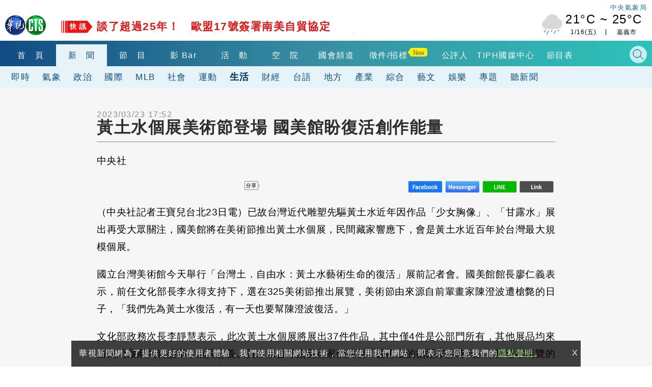

--- FILE ---
content_type: text/html; charset=UTF-8
request_url: https://auto-load-balancer.likr.tw/api/get_client_ip.php
body_size: -135
content:
"18.222.248.68"

--- FILE ---
content_type: text/html; charset=UTF-8
request_url: https://t.ssp.hinet.net/
body_size: 64
content:
6d0569d1-cf88-47f8-ad84-19b45411ed4d!

--- FILE ---
content_type: text/html; charset=utf-8
request_url: https://www.google.com/recaptcha/api2/aframe
body_size: 114
content:
<!DOCTYPE HTML><html><head><meta http-equiv="content-type" content="text/html; charset=UTF-8"></head><body><script nonce="IEXHVRYbulQJNr5hps7bVw">/** Anti-fraud and anti-abuse applications only. See google.com/recaptcha */ try{var clients={'sodar':'https://pagead2.googlesyndication.com/pagead/sodar?'};window.addEventListener("message",function(a){try{if(a.source===window.parent){var b=JSON.parse(a.data);var c=clients[b['id']];if(c){var d=document.createElement('img');d.src=c+b['params']+'&rc='+(localStorage.getItem("rc::a")?sessionStorage.getItem("rc::b"):"");window.document.body.appendChild(d);sessionStorage.setItem("rc::e",parseInt(sessionStorage.getItem("rc::e")||0)+1);localStorage.setItem("rc::h",'1768588715965');}}}catch(b){}});window.parent.postMessage("_grecaptcha_ready", "*");}catch(b){}</script></body></html>

--- FILE ---
content_type: application/javascript
request_url: https://news.cts.com.tw/js/cts2018-right-topic-lazyload.js
body_size: 779
content:
// 新聞右側關鍵字
document.writeln('<div id="right-topic" class="side-block news-topic-side">');
document.writeln('	<h2 class="side-block-title"><a href="//news.cts.com.tw/topic/">新聞專題</a></h2>');
document.writeln('	<div class="side-block-container">');
document.writeln('		<div class="news-topic-item ">');
document.writeln('		</div>');
document.writeln('	</div>');
document.writeln('	<div class="side-block-more"><a href="//news.cts.com.tw/topic/">更多新聞專題</a></div>');
document.writeln('</div>');

$(function() {
  //right topic
  $.ajax({
    url: '//news.cts.com.tw/api/cts2018-right-topic.json?t=' + Math.floor(Date.now()/ (5*60*1000)),
    dataType: 'jsonp',
    jsonpCallback: "callback_rightTopic"
  }).done(function(data) {
    var html = "<div class='owl-carousel news-topic-owl owl-theme'>" ;
    $.each( data, function( i, val ) {
      var title = (val.topic_title).replace("'","&#39;");
      html+='<div class="item">';
      html+='	<h3 class="topic-title"><a href="//news.cts.com.tw/topic/index'+val.topic_id+'.html" >'+title+'</a></h3>';
      html+='	<div class="topic-item-mainnews ">';
      html+='	<a href="'+val.data.cover.news_url+'" class="tm-news" data-pos="topic" data-id="'+i+'_0">';
      html+='	<div class="newsimg-thumb"><img  class="lazy" data-src="'+((val.data.cover.b_img=='')? '//www.cts.com.tw/images/2018cts/news_default.jpg': val.data.cover.b_img)+'" ></div>';
      title = (val.data.cover.news_title).replace("'","&#39;");
      html+='		<p>'+title+'</p>';
      html+='	</a>';
      html+='	</div>';
      html+='	<div class="topic-item-news ">';
      html+='	<ul>';
      html+='		<li class="list-item">';
      html+='			<a href="'+val.data.list[0].news_url+'" class="flex-center-y tm-news" data-pos="topic" data-id="'+i+'_1">';
      title = (val.data.list[0].news_title).replace("'","&#39;");
      html+='				<p>'+title+'</p>';
      html+='			</a>					';
      html+='		</li>';
      html+='		<li class="list-item">';
      html+='			<a href="'+val.data.list[1].news_url+'" class="flex-center-y tm-news" data-pos="topic" data-id="'+i+'_2">';
      title = (val.data.list[1].news_title).replace("'","&#39;");
      html+='				<p>'+title+'</p>';
      html+='			</a>					';
      html+='		</li>';
      html+='	</ul>';
      html+='	</div>';
      html+='</div>';
    });
    $("#right-topic .news-topic-item").html(html);
    $(".news-topic-owl").owlCarousel({
      items:1,
      nav:false,
      dots: true
    });
    if (myLazyLoad) {
      myLazyLoad.update();
    }
  }).fail(function(){
    console.error('Can not load cts2018-right-topic.json.');
  });
});

--- FILE ---
content_type: application/javascript;charset=UTF-8
request_url: https://tw.popin.cc/popin_discovery/recommend?mode=new&url=https%3A%2F%2Fnews.cts.com.tw%2Fcna%2Flife%2F202303%2F202303232157559.html&&device=pc&media=news.cts.com.tw&extra=mac&agency=ftk&topn=50&ad=12&r_category=all&country=tw&redirect=true&uid=c60b8b3f647a9e30b271768588705032&info=eyJ1c2VyX3RkX29zIjoiTWFjIiwidXNlcl90ZF9vc192ZXJzaW9uIjoiMTAuMTUuNyIsInVzZXJfdGRfYnJvd3NlciI6IkNocm9tZSIsInVzZXJfdGRfYnJvd3Nlcl92ZXJzaW9uIjoiMTMxLjAuMCIsInVzZXJfdGRfc2NyZWVuIjoiMTI4MHg3MjAiLCJ1c2VyX3RkX3ZpZXdwb3J0IjoiMTI4MHg3MjAiLCJ1c2VyX3RkX3VzZXJfYWdlbnQiOiJNb3ppbGxhLzUuMCAoTWFjaW50b3NoOyBJbnRlbCBNYWMgT1MgWCAxMF8xNV83KSBBcHBsZVdlYktpdC81MzcuMzYgKEtIVE1MLCBsaWtlIEdlY2tvKSBDaHJvbWUvMTMxLjAuMC4wIFNhZmFyaS81MzcuMzY7IENsYXVkZUJvdC8xLjA7ICtjbGF1ZGVib3RAYW50aHJvcGljLmNvbSkiLCJ1c2VyX3RkX3JlZmVycmVyIjoiIiwidXNlcl90ZF9wYXRoIjoiL2NuYS9saWZlLzIwMjMwMy8yMDIzMDMyMzIxNTc1NTkuaHRtbCIsInVzZXJfdGRfY2hhcnNldCI6InV0Zi04IiwidXNlcl90ZF9sYW5ndWFnZSI6ImVuLXVzQHBvc2l4IiwidXNlcl90ZF9jb2xvciI6IjI0LWJpdCIsInVzZXJfdGRfdGl0bGUiOiIlRTklQkIlODMlRTUlOUMlOUYlRTYlQjAlQjQlRTUlODAlOEIlRTUlQjElOTUlRTclQkUlOEUlRTglQTElOTMlRTclQUYlODAlRTclOTklQkIlRTUlQTAlQjQlMjAlRTUlOUMlOEIlRTclQkUlOEUlRTklQTQlQTglRTclOUIlQkMlRTUlQkUlQTklRTYlQjQlQkIlRTUlODklQjUlRTQlQkQlOUMlRTglODMlQkQlRTklODclOEYlMjAtJTIwJUU4JThGJUFGJUU4JUE2JTk2JUU2JTk2JUIwJUU4JTgxJTlFJUU3JUI2JUIyIiwidXNlcl90ZF91cmwiOiJodHRwczovL25ld3MuY3RzLmNvbS50dy9jbmEvbGlmZS8yMDIzMDMvMjAyMzAzMjMyMTU3NTU5Lmh0bWwiLCJ1c2VyX3RkX3BsYXRmb3JtIjoiTGludXggeDg2XzY0IiwidXNlcl90ZF9ob3N0IjoibmV3cy5jdHMuY29tLnR3IiwidXNlcl9kZXZpY2UiOiJwYyIsInVzZXJfdGltZSI6MTc2ODU4ODcwNTA1MSwiZnJ1aXRfYm94X3Bvc2l0aW9uIjoiIiwiZnJ1aXRfc3R5bGUiOiIifQ==&uis=%7B%22ss_fl_pp%22%3Anull%2C%22ss_yh_tag%22%3Anull%2C%22ss_pub_pp%22%3Anull%2C%22ss_im_pp%22%3Anull%2C%22ss_im_id%22%3Anull%2C%22ss_gn_pp%22%3Anull%7D&callback=_p6_a0da2a26e0c7
body_size: 21950
content:
_p6_a0da2a26e0c7({"author_name":null,"image":"","common_category":null,"image_url":null,"title":"","category":"","keyword":[],"url":"https://news.cts.com.tw/cna/life/202303/202303232157559.html","pubdate":"","related":[],"hot":[{"url":"https://traffic.popin.cc/redirect/discovery?url=https%3A%2F%2Fnews.cts.com.tw%2Fcts%2Flife%2F202601%2F202601162553221.html","title":"115學測明天登場！今下午開放看考場　大考中心提醒「1物」記得帶","image":"e4b36ef8fc29978326189a65d25f488a.jpg","pubdate":"202601160000000000","category":"生活","common_category":["lifestyle","social"],"image_url":"https://static.cts.com.tw/news/photo/cts/202601/202601162553221_l.jpg?t=1768528217","img_chine_url":"e4b36ef8fc29978326189a65d25f488a_160.jpg","task":"cts_task","safe_text":true,"tag":"go_cluster","score":818,"origin_url":"https://news.cts.com.tw/cts/life/202601/202601162553221.html"},{"url":"https://traffic.popin.cc/redirect/discovery?url=https%3A%2F%2Fnews.cts.com.tw%2Fcts%2Fgeneral%2F202601%2F202601132552148.html","title":"海軍陸戰隊77旅傳年底復編　仿效美陸戰「濱海作戰團」","image":"420d5127ffa63cfa7673b644422ef207.jpg","pubdate":"202601130000000000","category":"綜合","common_category":["lifestyle","entertainment"],"image_url":"https://static.cts.com.tw/news/photo/cts/202601/202601132552148_l.jpg?t=1768304344","img_chine_url":"420d5127ffa63cfa7673b644422ef207_160.jpg","task":"cts_task","safe_text":true,"tag":"go_cluster","score":190,"origin_url":"https://news.cts.com.tw/cts/general/202601/202601132552148.html"},{"url":"https://traffic.popin.cc/redirect/discovery?url=https%3A%2F%2Fnews.cts.com.tw%2Fcts%2Fmoney%2F202601%2F202601162553426.html","title":"聯電大漲近7%漲真的？ 股添樂曝關鍵壓力價","image":"979b57c438daa326d3087e9e38801500.jpg","pubdate":"202601160000000000","category":"財經","common_category":["business","hobby"],"image_url":"https://static.cts.com.tw/news/photo/cts/202601/202601162553426_l.jpg?t=1768559049","img_chine_url":"979b57c438daa326d3087e9e38801500_160.jpg","task":"cts_task","safe_text":true,"tag":"go_cluster","score":147,"origin_url":"https://news.cts.com.tw/cts/money/202601/202601162553426.html"},{"url":"https://traffic.popin.cc/redirect/discovery?url=https%3A%2F%2Fnews.cts.com.tw%2Fcts%2Fgeneral%2F202601%2F202601162553438.html","title":"美台關稅15%不疊加拍板！　全球「首232最惠國」","image":"1415ed4ef3a1d3e037ba82819b68e31b.jpg","pubdate":"202601160000000000","category":"綜合","common_category":["business","economy"],"image_url":"https://static.cts.com.tw/news/photo/cts/202601/202601162553438_l.jpg?t=1768558137","img_chine_url":"1415ed4ef3a1d3e037ba82819b68e31b_160.jpg","task":"cts_task","safe_text":true,"tag":"go_cluster","score":145,"origin_url":"https://news.cts.com.tw/cts/general/202601/202601162553438.html"},{"url":"https://traffic.popin.cc/redirect/discovery?url=https%3A%2F%2Fnews.cts.com.tw%2Fcts%2Flife%2F202601%2F202601162553328.html","title":"宜蘭親子農場推「世界蟑螂特展」　網嚇瘋：到底誰要去","image":"e490a387c7f5237bc4ef31a7b502061b.jpg","pubdate":"202601160000000000","category":"生活","common_category":["carbike","politics"],"image_url":"https://static.cts.com.tw/news/photo/cts/202601/202601162553328_l.jpg?t=1768543766","img_chine_url":"e490a387c7f5237bc4ef31a7b502061b_160.jpg","task":"cts_task","safe_text":true,"tag":"go_cluster","score":97,"origin_url":"https://news.cts.com.tw/cts/life/202601/202601162553328.html"},{"url":"https://traffic.popin.cc/redirect/discovery?url=https%3A%2F%2Fnews.cts.com.tw%2Fcts%2Fsociety%2F202601%2F202601152553011.html","title":"北捷隨機攻擊案偵結！ 凶嫌張文身亡北檢依法不起訴　確認無共犯、墜樓是自殺","image":"f397349925dfabbc747a2c25c2fa80d4.jpg","pubdate":"202601150000000000","category":"社會","common_category":["social","lovemarrige"],"image_url":"https://static.cts.com.tw/news/photo/cts/202601/202601152553011_l.jpg?t=1768461836","img_chine_url":"f397349925dfabbc747a2c25c2fa80d4_160.jpg","task":"cts_task","safe_text":false,"tag":"go_cluster","score":96,"origin_url":"https://news.cts.com.tw/cts/society/202601/202601152553011.html"},{"url":"https://traffic.popin.cc/redirect/discovery?url=https%3A%2F%2Fnews.cts.com.tw%2Fcts%2Flife%2F202601%2F202601162553481.html","title":"警取締違停　同情「老婦生病」代繳罰單　網掀熱議！","image":"53a42712ae197caad7b3b75ad6bec67f.jpg","pubdate":"202601160000000000","category":"生活","common_category":["lifestyle","social"],"image_url":"https://static.cts.com.tw/news/photo/cts/202601/202601162553481_l.jpg?t=1768562266","img_chine_url":"53a42712ae197caad7b3b75ad6bec67f_160.jpg","task":"cts_task","safe_text":false,"tag":"go_cluster","score":94,"origin_url":"https://news.cts.com.tw/cts/life/202601/202601162553481.html"},{"url":"https://traffic.popin.cc/redirect/discovery?url=https%3A%2F%2Fnews.cts.com.tw%2Fcts%2Fsociety%2F202312%2F202312082261437.html","title":"彰化「芭樂公主」曾電話求救「我被砍」　他批：一定要判死刑","image":"0d8ebb9b6a0c0c482775eb5ef32d54ef.jpg","pubdate":"202312080000000000","category":"社會","safe_text":false,"common_category":["social","lifestyle"],"image_url":"https://static.cts.com.tw/news/photo/cts/202312/202312082261437_l.jpg?t=1702019831","task":"cts_task","score":86,"origin_url":"https://news.cts.com.tw/cts/society/202312/202312082261437.html"},{"url":"https://traffic.popin.cc/redirect/discovery?url=https%3A%2F%2Fnews.cts.com.tw%2Fcts%2Fpolitics%2F202601%2F202601162553359.html","title":"命理師點名「大象變獅子」直攻2028總統　蔣萬安：我是魔羯 二寶才是獅子","image":"ea32262cba183d3754987e92bc702638.jpg","pubdate":"202601160000000000","category":"政治","common_category":["entertainment","fashion"],"image_url":"https://static.cts.com.tw/news/photo/cts/202601/202601162553359_l.jpg?t=1768545869","img_chine_url":"ea32262cba183d3754987e92bc702638_160.jpg","task":"cts_task","safe_text":true,"tag":"go_cluster","score":67,"origin_url":"https://news.cts.com.tw/cts/politics/202601/202601162553359.html"},{"url":"https://traffic.popin.cc/redirect/discovery?url=https%3A%2F%2Fnews.cts.com.tw%2Fcts%2Fentertain%2F202601%2F202601162553414.html","title":"捲入家寧公關爭議！炎亞綸批「假情侶」 爆氣開戰酸民：值得我花時間？","image":"e054f8f1c6a8baec9310f59aa37659ce.jpg","pubdate":"202601160000000000","category":"娛樂","common_category":["lifestyle","social"],"image_url":"https://static.cts.com.tw/news/photo/cts/202601/202601162553414_l.jpg?t=1768553616","img_chine_url":"e054f8f1c6a8baec9310f59aa37659ce_160.jpg","task":"cts_task","safe_text":true,"tag":"go_cluster","score":61,"origin_url":"https://news.cts.com.tw/cts/entertain/202601/202601162553414.html"},{"url":"https://traffic.popin.cc/redirect/discovery?url=https%3A%2F%2Fnews.cts.com.tw%2Fcts%2Fentertain%2F202601%2F202601162553254.html","title":"Jennie嘴叼蠟燭嗨慶30歲生日！ 吸菸醜聞遭翻　網狠酸「忘記教訓」","image":"dabd388bf43d993ccfedae53cff71aef.jpg","pubdate":"202601160000000000","category":"娛樂","common_category":["entertainment","social"],"image_url":"https://static.cts.com.tw/news/photo/cts/202601/202601162553254_l.jpg?t=1768532671","img_chine_url":"dabd388bf43d993ccfedae53cff71aef_160.jpg","task":"cts_task","safe_text":true,"tag":"go_cluster","score":52,"origin_url":"https://news.cts.com.tw/cts/entertain/202601/202601162553254.html"},{"url":"https://traffic.popin.cc/redirect/discovery?url=https%3A%2F%2Fnews.cts.com.tw%2Fcts%2Fsociety%2F202509%2F202509172514035.html","title":"台中情殺案！18歲女大生遭砍30刀亡　17歲前男友落網","image":"8e2ef33dafe26285f31b5090f32d9c79.jpg","pubdate":"202509170000000000","category":"社會","safe_text":false,"common_category":["social","lifestyle"],"image_url":"https://static.cts.com.tw/news/photo/cts/202509/202509172514035_l.jpg?t=1758074826","task":"cts_task","score":48,"origin_url":"https://news.cts.com.tw/cts/society/202509/202509172514035.html"},{"url":"https://traffic.popin.cc/redirect/discovery?url=https%3A%2F%2Fnews.cts.com.tw%2Fcts%2Flife%2F202601%2F202601162553382.html","title":"台南梅嶺梅花盛開！　市府推「假日免費接駁車」紓解車潮","image":"ccec0883374c58ee39a0eb34edf3257d.jpg","pubdate":"202601160000000000","category":"生活","common_category":["carbike","lifestyle"],"image_url":"https://static.cts.com.tw/news/photo/cts/202601/202601162553382_l.jpg?t=1768550371","img_chine_url":"ccec0883374c58ee39a0eb34edf3257d_160.jpg","task":"cts_task","safe_text":true,"tag":"go_cluster","score":47,"origin_url":"https://news.cts.com.tw/cts/life/202601/202601162553382.html"},{"url":"https://traffic.popin.cc/redirect/discovery?url=https%3A%2F%2Fnews.cts.com.tw%2Fcts%2Flocal%2F202601%2F202601162553361.html","title":"2026台北燈節首推「雙展區、雙IP」　「變形金剛」花博主燈柯博文搶先曝光","image":"13d45855e15b13840ad8c3f9a90f71a9.jpg","pubdate":"202601160000000000","category":"地方","common_category":["lifestyle","social"],"image_url":"https://static.cts.com.tw/news/photo/cts/202601/202601162553361_l.jpg?t=1768546375","img_chine_url":"13d45855e15b13840ad8c3f9a90f71a9_160.jpg","task":"cts_task","safe_text":true,"tag":"go_cluster","score":45,"origin_url":"https://news.cts.com.tw/cts/local/202601/202601162553361.html"},{"url":"https://traffic.popin.cc/redirect/discovery?url=https%3A%2F%2Fnews.cts.com.tw%2Fcts%2Fpolitics%2F202601%2F202601162553234.html","title":"陳玉珍遭爆自稱「福建人非台灣人」 　秀身分證反擊：對中華民國的歷史不了解","image":"0e6c9894d8766716f619fb5befddd857.jpg","pubdate":"202601160000000000","category":"政治","common_category":["lifestyle","social"],"image_url":"https://static.cts.com.tw/news/photo/cts/202601/202601162553234_l.jpg?t=1768530542","img_chine_url":"0e6c9894d8766716f619fb5befddd857_160.jpg","task":"cts_task","safe_text":true,"tag":"go_cluster","score":44,"origin_url":"https://news.cts.com.tw/cts/politics/202601/202601162553234.html"},{"url":"https://traffic.popin.cc/redirect/discovery?url=https%3A%2F%2Fnews.cts.com.tw%2Fcts%2Fpolitics%2F202601%2F202601162553401.html","title":"台美關稅15%　蔡英文發文感謝談判團隊　籲朝野各政黨支持協議","image":"1099f0565be857f39b3fbe9d091f0ede.jpg","pubdate":"202601160000000000","category":"政治","common_category":["lifestyle","social"],"image_url":"https://static.cts.com.tw/news/photo/cts/202601/202601162553401_l.jpg?t=1768552618","img_chine_url":"1099f0565be857f39b3fbe9d091f0ede_160.jpg","task":"cts_task","safe_text":true,"tag":"go_cluster","score":44,"origin_url":"https://news.cts.com.tw/cts/politics/202601/202601162553401.html"},{"url":"https://traffic.popin.cc/redirect/discovery?url=https%3A%2F%2Fnews.cts.com.tw%2Fcts%2Flife%2F202601%2F202601162553423.html","title":"球迷敲碗TEAM TAIWAN新帽T　蔡其昌：會讓大家在經典賽前買到","image":"552b8405d278716a40d42d8d4310c6ad.jpg","pubdate":"202601160000000000","category":"生活","common_category":["business","carbike"],"image_url":"https://static.cts.com.tw/news/photo/cts/202601/202601162553423_l.jpg?t=1768554567","img_chine_url":"552b8405d278716a40d42d8d4310c6ad_160.jpg","task":"cts_task","safe_text":true,"tag":"go_cluster","score":43,"origin_url":"https://news.cts.com.tw/cts/life/202601/202601162553423.html"},{"url":"https://traffic.popin.cc/redirect/discovery?url=https%3A%2F%2Fnews.cts.com.tw%2Fcts%2Fpolitics%2F202601%2F202601162553531.html","title":"藍台中首協調破局　江啟臣：盼1月底確定　楊瓊瓔：初選要公平","image":"cfdf6eba69a256bf1388d2fd4bdb73d8.jpg","pubdate":"202601160000000000","category":"政治","common_category":["lifestyle","social"],"image_url":"https://static.cts.com.tw/news/photo/cts/202601/202601162553531_l.jpg?t=1768565443","img_chine_url":"cfdf6eba69a256bf1388d2fd4bdb73d8_160.jpg","task":"cts_task","safe_text":true,"tag":"go_cluster","score":43,"origin_url":"https://news.cts.com.tw/cts/politics/202601/202601162553531.html"},{"url":"https://traffic.popin.cc/redirect/discovery?url=https%3A%2F%2Fnews.cts.com.tw%2Fcts%2Fentertain%2F202601%2F202601152552897.html","title":"大學書法老師竟是昔日名模　曾被譽為林志玲接班人","image":"affc8c022845ad82172b2113cb93dac2.jpg","pubdate":"202601150000000000","category":"娛樂","common_category":["lifestyle","social"],"image_url":"https://static.cts.com.tw/news/photo/cts/202601/202601152552897_l.jpg?t=1768444832","img_chine_url":"affc8c022845ad82172b2113cb93dac2_160.jpg","task":"cts_task","safe_text":true,"tag":"go_cluster","score":37,"origin_url":"https://news.cts.com.tw/cts/entertain/202601/202601152552897.html"},{"url":"https://traffic.popin.cc/redirect/discovery?url=https%3A%2F%2Fnews.cts.com.tw%2Fcts%2Fentertain%2F202208%2F202208312090620.html","title":"鄭家純說我是小生「噁男」獲不起訴 網笑：法院認證","image":"0718bd1bf08375aa18915780c9755cae.jpg","pubdate":"202208310000000000","category":"娛樂","safe_text":false,"common_category":["entertainment","lifestyle"],"image_url":"https://news.cts.com.tw/photo/cts/202208/202208312090620_l.jpg?t=1661923992","task":"cts_task","topic":["social","politics"],"score":36,"origin_url":"https://news.cts.com.tw/cts/entertain/202208/202208312090620.html"},{"url":"https://traffic.popin.cc/redirect/discovery?url=https%3A%2F%2Fnews.cts.com.tw%2Fcts%2Flife%2F202406%2F202406032332094.html","title":"50嵐「童年回憶1品項」回歸！4縣市限定開賣　北、中區這樣說","image":"2dc9ac77fcf05ca97f74c868c52c0d8d.jpg","pubdate":"202406030000000000","category":"生活","safe_text":true,"common_category":["trip","lifestyle"],"image_url":"https://static.cts.com.tw/news/photo/cts/202406/202406032332094_l.jpg?t=1717399752","task":"cts_task","score":27,"origin_url":"https://news.cts.com.tw/cts/life/202406/202406032332094.html"},{"url":"https://traffic.popin.cc/redirect/discovery?url=https%3A%2F%2Fnews.cts.com.tw%2Fcts%2Fpolitics%2F202601%2F202601152553013.html","title":"不在乎柯文哲被搜出women夾　陳佩琪：沒有私生子跑來爭產就好","image":"de1fc51d52ac2bd4866a3650774155fd.jpg","pubdate":"202601150000000000","category":"政治","common_category":["lifestyle","social"],"image_url":"https://static.cts.com.tw/news/photo/cts/202601/202601152553013_l.jpg?t=1768462086","img_chine_url":"de1fc51d52ac2bd4866a3650774155fd_160.jpg","task":"cts_task","safe_text":true,"tag":"go_cluster","score":27,"origin_url":"https://news.cts.com.tw/cts/politics/202601/202601152553013.html"},{"url":"https://traffic.popin.cc/redirect/discovery?url=https%3A%2F%2Fnews.cts.com.tw%2Fcts%2Finternational%2F202505%2F202505122470425.html","title":"中觀光客退房後...　1張照惹怒日網友開轟","image":"","pubdate":"202505120000000000","category":"國際","safe_text":true,"common_category":["trip","lifestyle"],"image_url":null,"task":"cts_task","score":23,"origin_url":"https://news.cts.com.tw/cts/international/202505/202505122470425.html"},{"url":"https://traffic.popin.cc/redirect/discovery?url=https%3A%2F%2Fnews.cts.com.tw%2Fcts%2Flife%2F202601%2F202601162553206.html","title":"防過年急診爆滿！　健保署加碼16億津貼診所、醫院","image":"3bf8bd3e7ed03916c8a1360d38630f92.jpg","pubdate":"202601160000000000","category":"生活","common_category":["lifestyle","social"],"image_url":"https://static.cts.com.tw/news/photo/cts/202601/202601162553206_l.jpg?t=1768525719","img_chine_url":"3bf8bd3e7ed03916c8a1360d38630f92_160.jpg","task":"cts_task","safe_text":true,"tag":"go_cluster","score":22,"origin_url":"https://news.cts.com.tw/cts/life/202601/202601162553206.html"},{"url":"https://traffic.popin.cc/redirect/discovery?url=https%3A%2F%2Fnews.cts.com.tw%2Fcts%2Finternational%2F202601%2F202601162553364.html","title":"美暫緩對伊朗動武　傳阿拉伯4國幕後「48小時協商」","image":"57eee5f1f9c91a0c0e46befb7a4fa14e.jpg","pubdate":"202601160000000000","category":"國際","common_category":["digital","politics"],"image_url":"https://static.cts.com.tw/news/photo/cts/202601/202601162553364_l.jpg?t=1768549391","img_chine_url":"57eee5f1f9c91a0c0e46befb7a4fa14e_160.jpg","task":"cts_task","safe_text":true,"tag":"go_cluster","score":22,"origin_url":"https://news.cts.com.tw/cts/international/202601/202601162553364.html"},{"url":"https://traffic.popin.cc/redirect/discovery?url=https%3A%2F%2Fnews.cts.com.tw%2Fcts%2Flocal%2F202601%2F202601162553273.html","title":"2026高雄冬日遊樂園主題IP揭曉！　「超人力霸王」降臨港都","image":"e2059ac8a23d6d0ee8b7bc1f7224b65b.jpg","pubdate":"202601160000000000","category":"地方","common_category":["lifestyle","social"],"image_url":"https://static.cts.com.tw/news/photo/cts/202601/202601162553273_l.jpg?t=1768536210","img_chine_url":"e2059ac8a23d6d0ee8b7bc1f7224b65b_160.jpg","task":"cts_task","safe_text":true,"tag":"go_cluster","score":20,"origin_url":"https://news.cts.com.tw/cts/local/202601/202601162553273.html"},{"url":"https://traffic.popin.cc/redirect/discovery?url=https%3A%2F%2Fnews.cts.com.tw%2Fcts%2Fgeneral%2F202601%2F202601162553459.html","title":"台塑林園廠意外！　3人桶槽內受困「1昏倒急送氧」","image":"2b98820a67ea161c2829cdb6f5113d5a.jpg","pubdate":"202601160000000000","category":"綜合","common_category":["lifestyle","social"],"image_url":"https://static.cts.com.tw/news/photo/cts/202601/202601162553459_l.jpg?t=1768560299","img_chine_url":"2b98820a67ea161c2829cdb6f5113d5a_160.jpg","task":"cts_task","safe_text":false,"tag":"go_cluster","score":19,"origin_url":"https://news.cts.com.tw/cts/general/202601/202601162553459.html"},{"url":"https://traffic.popin.cc/redirect/discovery?url=https%3A%2F%2Fnews.cts.com.tw%2Fcts%2Fentertain%2F202601%2F202601162553461.html","title":"《週末最強大》重磅升級！喜迎「金曲班底」曾心梅用羅馬拼音挑戰法文歌","image":"df4e47c21025c5ddf4831f91799f53e6.jpg","pubdate":"202601160000000000","category":"娛樂","common_category":["social","lifestyle"],"image_url":"https://static.cts.com.tw/news/photo/cts/202601/202601162553461_l.jpg?t=1768559441","img_chine_url":"df4e47c21025c5ddf4831f91799f53e6_160.jpg","task":"cts_task","safe_text":true,"tag":"go_cluster","score":17,"origin_url":"https://news.cts.com.tw/cts/entertain/202601/202601162553461.html"},{"url":"https://traffic.popin.cc/redirect/discovery?url=https%3A%2F%2Fnews.cts.com.tw%2Fcts%2Fentertain%2F202503%2F202503212450990.html","title":"家寧首露面聲明「2度鞠躬」　網紅評：公關災難","image":"7f17eca271d212e41d46424c962d4b09.jpg","pubdate":"202503210000000000","category":"娛樂","safe_text":false,"common_category":["lifestyle","entertainment"],"image_url":"https://static.cts.com.tw/news/photo/cts/202503/202503212450990_l.jpg?t=1742539002","task":"cts_task","score":13,"origin_url":"https://news.cts.com.tw/cts/entertain/202503/202503212450990.html"},{"url":"https://traffic.popin.cc/redirect/discovery?url=https%3A%2F%2Fnews.cts.com.tw%2Fcts%2Fentertain%2F202601%2F202601162553272.html","title":"《黑白大廚》第2季剛完結　官方宣布製作第3季「全面升級」","image":"e6852fba195d992738cfc170dc01db72.jpg","pubdate":"202601160000000000","category":"娛樂","common_category":["lifestyle","social"],"image_url":"https://static.cts.com.tw/news/photo/cts/202601/202601162553272_l.jpg?t=1768536397","img_chine_url":"e6852fba195d992738cfc170dc01db72_160.jpg","task":"cts_task","safe_text":true,"tag":"go_cluster","score":13,"origin_url":"https://news.cts.com.tw/cts/entertain/202601/202601162553272.html"},{"url":"https://traffic.popin.cc/redirect/discovery?url=https%3A%2F%2Fnews.cts.com.tw%2Fcts%2Flife%2F202601%2F202601152552992.html","title":"警逮通緝犯轎車藏毒　撬機車後備箱驚見槍、子彈","image":"2c1b5154b8353796491ad4e3e9a8cbb7.jpg","pubdate":"202601150000000000","category":"生活","common_category":["lifestyle","social"],"image_url":"https://static.cts.com.tw/news/photo/cts/202601/202601152552992_l.jpg?t=1768457923","img_chine_url":"2c1b5154b8353796491ad4e3e9a8cbb7_160.jpg","task":"cts_task","safe_text":true,"tag":"go_cluster","score":12,"origin_url":"https://news.cts.com.tw/cts/life/202601/202601152552992.html"},{"url":"https://traffic.popin.cc/redirect/discovery?url=https%3A%2F%2Fnews.cts.com.tw%2Fcts%2Finternational%2F202601%2F202601162553288.html","title":"拍板！台灣對等關稅降至15%　「與日韓歐盟齊平」","image":"e72be96b458a23d3c0049bc3a7d76e32.jpg","pubdate":"202601160000000000","category":"國際","common_category":["politics","business"],"image_url":"https://static.cts.com.tw/news/photo/cts/202601/202601162553288_l.jpg?t=1768536655","img_chine_url":"e72be96b458a23d3c0049bc3a7d76e32_160.jpg","task":"cts_task","safe_text":true,"tag":"go_cluster","score":12,"origin_url":"https://news.cts.com.tw/cts/international/202601/202601162553288.html"},{"url":"https://traffic.popin.cc/redirect/discovery?url=https%3A%2F%2Fnews.cts.com.tw%2Fcts%2Flife%2F202601%2F202601162553465.html","title":"苗栗吊車疑剎車失靈　「連撞11車」外送員捲車底！","image":"b0d3a1335a37d50a4e1ca0ecad0c9885.jpg","pubdate":"202601160000000000","category":"生活","common_category":["lifestyle","social"],"image_url":"https://static.cts.com.tw/news/photo/cts/202601/202601162553465_l.jpg?t=1768561244","img_chine_url":"b0d3a1335a37d50a4e1ca0ecad0c9885_160.jpg","task":"cts_task","safe_text":false,"tag":"go_cluster","score":12,"origin_url":"https://news.cts.com.tw/cts/life/202601/202601162553465.html"},{"url":"https://traffic.popin.cc/redirect/discovery?url=https%3A%2F%2Fnews.cts.com.tw%2Fcts%2Fentertain%2F202601%2F202601122551957.html","title":"尾牙、搶票神曲「老祖宗保佑我」　1小時威力加強版網狂還願：感謝老祖宗！","image":"3971766823f48f836e16eeeeb519551e.jpg","pubdate":"202601120000000000","category":"娛樂","common_category":["beauty","fashion"],"image_url":"https://static.cts.com.tw/news/photo/cts/202601/202601122551957_l.jpg?t=1768203069","img_chine_url":"3971766823f48f836e16eeeeb519551e_160.jpg","task":"cts_task","safe_text":true,"tag":"go_cluster","score":11,"origin_url":"https://news.cts.com.tw/cts/entertain/202601/202601122551957.html"},{"url":"https://traffic.popin.cc/redirect/discovery?url=https%3A%2F%2Fnews.cts.com.tw%2Fcts%2Fentertain%2F202512%2F202512192545299.html","title":"那對夫妻再曝「女兒7歲遭排擠」！　妮妮脫口1句感動全網","image":"b41a247b5210bc23e2180b11a199f04f.jpg","pubdate":"202512190000000000","category":"娛樂","common_category":["lifestyle","social"],"image_url":"https://static.cts.com.tw/news/photo/cts/202512/202512192545299_l.jpg?t=1766112793","img_chine_url":"b41a247b5210bc23e2180b11a199f04f_160.jpg","task":"cts_task","safe_text":true,"tag":"go_cluster","score":10,"origin_url":"https://news.cts.com.tw/cts/entertain/202512/202512192545299.html"},{"url":"https://traffic.popin.cc/redirect/discovery?url=https%3A%2F%2Fnews.cts.com.tw%2Fcts%2Fgeneral%2F202512%2F202512272547837.html","title":"「曾被加入家寧公關群組」　炎亞綸：僅給窗口聯絡方式","image":"6cb3340a7a4bcbfd189cc63ffbf22189.jpg","pubdate":"202512270000000000","category":"綜合","common_category":["entertainment","politics"],"image_url":"https://static.cts.com.tw/news/photo/cts/202512/202512272547837_l.jpg?t=1766795977","img_chine_url":"6cb3340a7a4bcbfd189cc63ffbf22189_160.jpg","task":"cts_task","safe_text":false,"tag":"go_cluster","score":10,"origin_url":"https://news.cts.com.tw/cts/general/202512/202512272547837.html"},{"url":"https://traffic.popin.cc/redirect/discovery?url=https%3A%2F%2Fnews.cts.com.tw%2Fcts%2Fmoney%2F202601%2F202601122551703.html","title":"群創狂飆被列處置股能繼續漲？ 李永年曝1條件...","image":"e8eda523c669f2eaa0271e721d31f7ee.jpg","pubdate":"202601120000000000","category":"財經","common_category":["lifestyle","entertainment"],"image_url":"https://static.cts.com.tw/news/photo/cts/202601/202601122551703_l.jpg?t=1768147213","img_chine_url":"e8eda523c669f2eaa0271e721d31f7ee_160.jpg","task":"cts_task","safe_text":true,"tag":"go_cluster","score":10,"origin_url":"https://news.cts.com.tw/cts/money/202601/202601122551703.html"},{"url":"https://traffic.popin.cc/redirect/discovery?url=https%3A%2F%2Fnews.cts.com.tw%2Fcts%2Fgeneral%2F202601%2F202601132552129.html","title":"兩度預言陳水扁當選總統　82歲「混元禪師」病逝","image":"1233c77036711bc727d2863e733231c6.jpg","pubdate":"202601130000000000","category":"綜合","common_category":["politics","business"],"image_url":"https://static.cts.com.tw/news/photo/cts/202601/202601132552129_l.jpg?t=1768298933","img_chine_url":"1233c77036711bc727d2863e733231c6_160.jpg","task":"cts_task","safe_text":true,"tag":"go_cluster","score":10,"origin_url":"https://news.cts.com.tw/cts/general/202601/202601132552129.html"},{"url":"https://traffic.popin.cc/redirect/discovery?url=https%3A%2F%2Fnews.cts.com.tw%2Fcts%2Flife%2F202601%2F202601162553251.html","title":"廣達旺年會1300桌同樂　蕭敬騰、戴愛玲熱情開唱嗨翻","image":"bb6c940179fa822bf21a746f1c3f3fcf.jpg","pubdate":"202601160000000000","category":"生活","common_category":["business","carbike"],"image_url":"https://static.cts.com.tw/news/photo/cts/202601/202601162553251_l.jpg?t=1768536371","img_chine_url":"bb6c940179fa822bf21a746f1c3f3fcf_160.jpg","task":"cts_task","safe_text":true,"tag":"go_cluster","score":10,"origin_url":"https://news.cts.com.tw/cts/life/202601/202601162553251.html"},{"url":"https://traffic.popin.cc/redirect/discovery?url=https%3A%2F%2Fnews.cts.com.tw%2Fcts%2Fgeneral%2F202507%2F202507022488113.html","title":"雨傘脫線換貨被註記「奧客」　業者致歉允退費","image":"9791c5492fb98c4e30493e2f3a405661.jpg","pubdate":"202507020000000000","category":"綜合","safe_text":false,"common_category":["lifestyle","social"],"image_url":"https://static.cts.com.tw/news/photo/cts/202507/202507022488113_l.jpg?t=1751456251","task":"cts_task","score":9,"origin_url":"https://news.cts.com.tw/cts/general/202507/202507022488113.html"},{"url":"https://traffic.popin.cc/redirect/discovery?url=https%3A%2F%2Fnews.cts.com.tw%2Fcts%2Fpolitics%2F202601%2F202601162553508.html","title":"陳亭妃台南初選勝出　王世堅開金嗓「堅定挺妃」","image":"f5561009fa8db816dfe001e80adac2ef.jpg","pubdate":"202601160000000000","category":"政治","common_category":["lifestyle","entertainment"],"image_url":"https://static.cts.com.tw/news/photo/cts/202601/202601162553508_l.jpg?t=1768564088","img_chine_url":"f5561009fa8db816dfe001e80adac2ef_160.jpg","task":"cts_task","safe_text":true,"tag":"go_cluster","score":9,"origin_url":"https://news.cts.com.tw/cts/politics/202601/202601162553508.html"},{"url":"https://traffic.popin.cc/redirect/discovery?url=https%3A%2F%2Fnews.cts.com.tw%2Fcts%2Flife%2F202601%2F202601162553458.html","title":"男不聽勸玩滅火器！　公車煙霧瀰漫　乘客驚叫慌逃下車","image":"fe307f9f860d3dde969d81af87657d75.jpg","pubdate":"202601160000000000","category":"生活","common_category":["lifestyle","social"],"image_url":"https://static.cts.com.tw/news/photo/cts/202601/202601162553458_l.jpg?t=1768562829","img_chine_url":"fe307f9f860d3dde969d81af87657d75_160.jpg","task":"cts_task","safe_text":false,"tag":"go_cluster","score":9,"origin_url":"https://news.cts.com.tw/cts/life/202601/202601162553458.html"},{"url":"https://traffic.popin.cc/redirect/discovery?url=https%3A%2F%2Fnews.cts.com.tw%2Fcts%2Flife%2F202601%2F202601152552907.html","title":"肯德基出現「白盒蛋撻」！突喊「原味蛋撻登出？」網嚇瘋　業者回應了","image":"fd33e63aeb54454d873ee364bcabc7ba.jpg","pubdate":"202601150000000000","category":"生活","common_category":["lifestyle","social"],"image_url":"https://static.cts.com.tw/news/photo/cts/202601/202601152552907_l.jpg?t=1768440750","img_chine_url":"fd33e63aeb54454d873ee364bcabc7ba_160.jpg","task":"cts_task","safe_text":false,"tag":"go_cluster","score":9,"origin_url":"https://news.cts.com.tw/cts/life/202601/202601152552907.html"},{"url":"https://traffic.popin.cc/redirect/discovery?url=https%3A%2F%2Fnews.cts.com.tw%2Fcts%2Fentertain%2F202601%2F202601162553291.html","title":"i-dle 3/7登大巨蛋開唱　「3階段」售票時間、票價出爐！","image":"9f8fb8ef9f7f0c7b27785ba5eb7c9514.jpg","pubdate":"202601160000000000","category":"娛樂","common_category":["business","fashion"],"image_url":"https://static.cts.com.tw/news/photo/cts/202601/202601162553291_l.jpg?t=1768537900","img_chine_url":"9f8fb8ef9f7f0c7b27785ba5eb7c9514_160.jpg","task":"cts_task","safe_text":true,"tag":"go_cluster","score":9,"origin_url":"https://news.cts.com.tw/cts/entertain/202601/202601162553291.html"},{"url":"https://traffic.popin.cc/redirect/discovery?url=https%3A%2F%2Fnews.cts.com.tw%2Fcts%2Flife%2F202601%2F202601162553460.html","title":"蘇澳5猴亂入馬路！　女騎士急閃撞猴「人重摔滑行」","image":"a158df11bdbf2a1419b458c04888f9e7.jpg","pubdate":"202601160000000000","category":"生活","common_category":["social","lifestyle"],"image_url":"https://static.cts.com.tw/news/photo/cts/202601/202601162553460_l.jpg?t=1768560305","img_chine_url":"a158df11bdbf2a1419b458c04888f9e7_160.jpg","task":"cts_task","safe_text":false,"tag":"go_cluster","score":8,"origin_url":"https://news.cts.com.tw/cts/life/202601/202601162553460.html"},{"url":"https://traffic.popin.cc/redirect/discovery?url=https%3A%2F%2Fnews.cts.com.tw%2Fcts%2Flife%2F202601%2F202601162553523.html","title":"「延後退休」新趨勢？　4成5熟齡族預計65歲後退休","image":"a3daaa87b7fef7ae60dbd32ac72c7931.jpg","pubdate":"202601160000000000","category":"生活","common_category":["business","gourmet"],"image_url":"https://static.cts.com.tw/news/photo/cts/202601/202601162553523_l.jpg?t=1768566953","img_chine_url":"a3daaa87b7fef7ae60dbd32ac72c7931_160.jpg","task":"cts_task","safe_text":true,"tag":"go_cluster","score":8,"origin_url":"https://news.cts.com.tw/cts/life/202601/202601162553523.html"},{"url":"https://traffic.popin.cc/redirect/discovery?url=https%3A%2F%2Fnews.cts.com.tw%2Fcts%2Flife%2F202601%2F202601162553476.html","title":"高雄燈會主題IP！　「超人力霸王」降臨愛河　致敬無名超人","image":"cd032f26fe9dd6b201f6b15258aafc4f.jpg","pubdate":"202601160000000000","category":"生活","common_category":["business","trip"],"image_url":"https://static.cts.com.tw/news/photo/cts/202601/202601162553476_l.jpg?t=1768562992","img_chine_url":"cd032f26fe9dd6b201f6b15258aafc4f_160.jpg","task":"cts_task","safe_text":true,"tag":"go_cluster","score":8,"origin_url":"https://news.cts.com.tw/cts/life/202601/202601162553476.html"},{"url":"https://traffic.popin.cc/redirect/discovery?url=https%3A%2F%2Fnews.cts.com.tw%2Fcts%2Fpolitics%2F202601%2F202601152553241.html","title":"民進黨台南市長初選陳亭妃勝　林俊憲：自己努力不夠","image":"3907026cd518d17f2ec1a07771dab3a7.jpg","pubdate":"202601150000000000","category":"政治","common_category":["business","politics"],"image_url":"https://static.cts.com.tw/news/photo/cts/202601/202601152553241_l.jpg?t=1768531460","img_chine_url":"3907026cd518d17f2ec1a07771dab3a7_160.jpg","task":"cts_task","safe_text":true,"tag":"go_cluster","score":7,"origin_url":"https://news.cts.com.tw/cts/politics/202601/202601152553241.html"},{"url":"https://traffic.popin.cc/redirect/discovery?url=https%3A%2F%2Fnews.cts.com.tw%2Fcts%2Flife%2F202512%2F202512192545565.html","title":"學測玩諧音梗　「抬青蕉」等於「台清交」求金榜題名","image":"783b7a08e24f8954131323fbe244926a.jpg","pubdate":"202512190000000000","category":"生活","common_category":["lifestyle","social"],"image_url":"https://static.cts.com.tw/news/photo/cts/202512/202512192545565_l.jpg?t=1766142746","img_chine_url":"783b7a08e24f8954131323fbe244926a_160.jpg","task":"cts_task","safe_text":true,"tag":"go_cluster","score":7,"origin_url":"https://news.cts.com.tw/cts/life/202512/202512192545565.html"},{"url":"https://traffic.popin.cc/redirect/discovery?url=https%3A%2F%2Fnews.cts.com.tw%2Fcts%2Fentertain%2F202401%2F202401172277249.html","title":"《少女八家將》播出 楊子儀 林韋君直呼「好期待」","image":"ed27557cff17c01cf4fc157011539608.jpg","pubdate":"202401170000000000","category":"娛樂","safe_text":false,"common_category":["entertainment","lifestyle"],"image_url":"https://static.cts.com.tw/news/photo/cts/202401/202401172277249_l.jpg?t=1705488761","task":"cts_task","score":7,"origin_url":"https://news.cts.com.tw/cts/entertain/202401/202401172277249.html"}],"share":0,"pop":[],"ad":[{"_id":"468023979","title":"想告別臉上肝斑？年底前聚會靠矽谷電波X養出好膚質，溫和除斑不怕復發","image":"https://imageaws.popin.cc/ML/3fb83d42f6f4bba2a8e4f13d924c7172.png","origin_url":"","url":"https://trace.popin.cc/ju/ic?tn=6e22bb022cd37340eb88f5c2f2512e40&trackingid=d351897aebb912a40ccfb07de32fdf6b&acid=24961&data=[base64]&uid=c60b8b3f647a9e30b271768588705032&mguid=&gprice=9R7dQi8lmJb6K1c9fQsPD3pLjmGcSEvHBAnIkg9L6vU&pb=d","imp":"","media":"矽谷電波X","campaign":"4127143","nid":"468023979","imptrackers":["https://trace.popin.cc/ju/ic?tn=6e22bb022cd37340eb88f5c2f2512e40&trackingid=d351897aebb912a40ccfb07de32fdf6b&acid=24961&data=[base64]&uid=c60b8b3f647a9e30b271768588705032&mguid="],"clicktrackers":["https://a.popin.cc/popin_redirect/redirect?lp=&data=eyJjIjoiNiIsInR6IjoidHciLCJuaWQiOiI0NjgwMjM5NzkiLCJjYW1wYWlnbiI6IjQxMjcxNDMiLCJtZWRpYSI6Im5ld3MuY3RzLmNvbS50dyIsImRtZiI6Im0iLCJwYWdlX3R5cGUiOiIiLCJjYXRlZ29yeSI6IiIsImRldmljZSI6InBjIiwicGIiOiIifQ==&token=d351897aebb912a40ccfb07de32fdf6b&t=1768588706730&uid=c60b8b3f647a9e30b271768588705032&nc=1&crypto=VNKnsGroLE1EYPhlKsD3Ww7Ld-WDh_mpvIIGRqTftkw="],"score":1.9000968811914344E-4,"score2":1.96209E-4,"privacy":"","trackingid":"d351897aebb912a40ccfb07de32fdf6b","c2":5.4500542319146916E-5,"c3":0.0,"image_fit":true,"image_background":0,"c":6.0,"userid":"沃醫學_Sylfirm矽谷電波"},{"_id":"661e6535324ed172b08b4568","dsp":"appier","title":"當年的楓之谷回來了 楓之谷世界","image":"https://cr.adsappier.com/i/ff142eb5-c796-4d40-a946-c00ca6993733/Rne4pOE_1751451124241_0.jpeg","origin_url":"https://tw.c.appier.net/xclk?bidobjid=M_vkmtvGAFmkS5xXooVqaQ&cid=UT1gSoEXQL-tBE-pl1JEBQ&crid=tIdJ-wVKQkKNE7sonMbilA&crpid=g6KLTkf-SnC3n-fZsUAPwQ&soid=WYaH&partner_id=0ZbOxc8zecjd&bx=Cylxwnu_7rw9o0IQorwm7rdP2rdmoqI-uY79uqa1UYiDZyzqJLo9wmOWKjtDu1x1c8sRuqaRK4lNZLM12qu-uYOPuqa1U8Squ1x1U8A121uVo4u-uYOPJ1u_uqGxKqGsKqZ9o4lO&ui=CylYc8Myuqa1or69oquyKquR24Qm20a_ord1eM&consent=1&ddhh=orwW7d","url":"https://a.popin.cc/popin_redirect/redirect?lp=https%3A%2F%2Ftw.c.appier.net%2Fxclk%3Fbidobjid%3DM_vkmtvGAFmkS5xXooVqaQ%26cid%3DUT1gSoEXQL-tBE-pl1JEBQ%26crid%3DtIdJ-wVKQkKNE7sonMbilA%26crpid%3Dg6KLTkf-SnC3n-fZsUAPwQ%26soid%3DWYaH%26partner_id%3D0ZbOxc8zecjd%26bx%3DCylxwnu_7rw9o0IQorwm7rdP2rdmoqI-uY79uqa1UYiDZyzqJLo9wmOWKjtDu1x1c8sRuqaRK4lNZLM12qu-uYOPuqa1U8Squ1x1U8A121uVo4u-uYOPJ1u_uqGxKqGsKqZ9o4lO%26ui%3DCylYc8Myuqa1or69oquyKquR24Qm20a_ord1eM%26consent%3D1%26ddhh%3DorwW7d&data=[base64]&token=1308ca87f4e1e3dccff9&t=1768588706730&uid=c60b8b3f647a9e30b271768588705032&crypto=VNKnsGroLE1EYPhlKsD3Ww7Ld-WDh_mpvIIGRqTftkw=","imp":"https://a.popin.cc/popin_redirect/redirect?lp=&data=[base64]&token=1308ca87f4e1e3dccff9&t=1768588706730&uid=c60b8b3f647a9e30b271768588705032&type=imp","media":"Maplestory Worlds","campaign":"661e62fd324ed12b388b4567","nid":"661e6535324ed172b08b4568","imptrackers":["https://ss-jp2.appiersig.com/winshowimg?bidobjid=M_vkmtvGAFmkS5xXooVqaQ&cid=UT1gSoEXQL-tBE-pl1JEBQ&crid=tIdJ-wVKQkKNE7sonMbilA&crpid=g6KLTkf-SnC3n-fZsUAPwQ&soid=WYaH&partner_id=0ZbOxc8zecjd&bx=Cylxwnu_7rw9o0IQorwm7rdP2rdmoqI-uY79uqa1UYiDZyzqJLo9wmOWKjtDu1x1c8sRuqaRK4lNZLM12qu-uYOPuqa1U8Squ1x1U8A121uVo4u-uYOPJ1u_uqGxKqGsKqZ9o4lO&ui=CylYc8Myuqa1or69oquyKquR24Qm20a_ord1eM&consent=1&ddhh=orwW7d&price=0.0056058166503906255","https://vst.c.appier.net/w?cid=UT1gSoEXQL-tBE-pl1JEBQ&crid=tIdJ-wVKQkKNE7sonMbilA&crpid=g6KLTkf-SnC3n-fZsUAPwQ&bidobjid=M_vkmtvGAFmkS5xXooVqaQ&partner_id=0ZbOxc8zecjd&tracking_ns=622d4f6d43bf814&consent=1&w=1","https://gocm.c.appier.net/popin","https://abr.ge/@maplestoryworlds/appier?ad_creative=gl_artale_upd_wolmyopq&ad_group=appier_broad&ad_id=&campaign=1-1_gl_tw_250424&campaign_id=&click_id=UT1gSoEXQL-tBE-pl1JEBQ.M_vkmtvGAFmkS5xXooVqaQ&content=pc_tw&routing_short_id=c2scrk&sub_id=appier_broad&term=gl_artale_upd_wolmyopq&tracking_template_id=8401036b5b450b109782956327e3f443&ad_type=view&_atrk_c=UT1gSoEXQL-tBE-pl1JEBQ&_atrk_cr=tIdJ-wVKQkKNE7sonMbilA&_atrk_pt=0ZbOxc8zecjd&_atrk_bi=M_vkmtvGAFmkS5xXooVqaQ&_atrk_f=${appierfsk}","https://mt-usw.appiersig.com/event?bidobjid=M_vkmtvGAFmkS5xXooVqaQ&cid=UT1gSoEXQL-tBE-pl1JEBQ&oid=TbOw08gTQ3SyhML0FPS_pA&partner_id=0ZbOxc8zecjd&s2s=0&event=show&loc=show&dm=&osv=10.15.7.0&adj=0&cn=0UYiDZyzqJLo9wmOWKjtD&url=[base64]"],"clicktrackers":[],"score":1.7152326463668665E-4,"score2":1.7152326463668665E-4,"privacy":"","image_fit":true},{"_id":"496800436","title":"2026美肌新趨勢「外泌體＋矽谷電波X」聯手，開啟高階養膚新世代","image":"https://imageaws.popin.cc/ML/10f03ededc70e4070459041fa5089738.png","origin_url":"","url":"https://trace.popin.cc/ju/ic?tn=6e22bb022cd37340eb88f5c2f2512e40&trackingid=5c69fdb1f80acb65198f0b24a8da1628&acid=24961&data=[base64]&uid=c60b8b3f647a9e30b271768588705032&mguid=&gprice=5U9qJF2DJzss7UCmDJ2wtlqYwz01mLZ1772hTxTl8yw&pb=d","imp":"","media":"矽谷電波X","campaign":"4299028","nid":"496800436","imptrackers":["https://trace.popin.cc/ju/ic?tn=6e22bb022cd37340eb88f5c2f2512e40&trackingid=5c69fdb1f80acb65198f0b24a8da1628&acid=24961&data=[base64]&uid=c60b8b3f647a9e30b271768588705032&mguid="],"clicktrackers":["https://a.popin.cc/popin_redirect/redirect?lp=&data=eyJjIjoiNC44IiwidHoiOiJ0dyIsIm5pZCI6IjQ5NjgwMDQzNiIsImNhbXBhaWduIjoiNDI5OTAyOCIsIm1lZGlhIjoibmV3cy5jdHMuY29tLnR3IiwiZG1mIjoibSIsInBhZ2VfdHlwZSI6IiIsImNhdGVnb3J5IjoiIiwiZGV2aWNlIjoicGMiLCJwYiI6IiJ9&token=5c69fdb1f80acb65198f0b24a8da1628&t=1768588706730&uid=c60b8b3f647a9e30b271768588705032&nc=1&crypto=VNKnsGroLE1EYPhlKsD3Ww7Ld-WDh_mpvIIGRqTftkw="],"score":1.6559298423523422E-4,"score2":1.70995E-4,"privacy":"","trackingid":"5c69fdb1f80acb65198f0b24a8da1628","c2":5.936854722676799E-5,"c3":0.0,"image_fit":true,"image_background":0,"c":4.8,"userid":"沃醫學_Sylfirm矽谷電波"},{"_id":"413565764","title":"不只對肝斑有用！皮膚科醫生大推「矽谷電波Ｘ」淡斑同步修復養膚","image":"https://imageaws.popin.cc/ML/78450fd832b8ca76140b531549f6e802.png","origin_url":"","url":"https://trace.popin.cc/ju/ic?tn=6e22bb022cd37340eb88f5c2f2512e40&trackingid=2104330b20337b861777552b27cbeb5f&acid=24961&data=[base64]&uid=c60b8b3f647a9e30b271768588705032&mguid=&gprice=h-0XZx1rzpeg-eekcg9qjbcMWPJdwZjQ-oqmuSjOOas&pb=d","imp":"","media":"矽谷電波X","campaign":"3645968","nid":"413565764","imptrackers":["https://trace.popin.cc/ju/ic?tn=6e22bb022cd37340eb88f5c2f2512e40&trackingid=2104330b20337b861777552b27cbeb5f&acid=24961&data=[base64]&uid=c60b8b3f647a9e30b271768588705032&mguid="],"clicktrackers":["https://a.popin.cc/popin_redirect/redirect?lp=&data=eyJjIjoiNC4yIiwidHoiOiJ0dyIsIm5pZCI6IjQxMzU2NTc2NCIsImNhbXBhaWduIjoiMzY0NTk2OCIsIm1lZGlhIjoibmV3cy5jdHMuY29tLnR3IiwiZG1mIjoibSIsInBhZ2VfdHlwZSI6IiIsImNhdGVnb3J5IjoiIiwiZGV2aWNlIjoicGMiLCJwYiI6IiJ9&token=2104330b20337b861777552b27cbeb5f&t=1768588706731&uid=c60b8b3f647a9e30b271768588705032&nc=1&crypto=VNKnsGroLE1EYPhlKsD3Ww7Ld-WDh_mpvIIGRqTftkw="],"score":1.5056967395077374E-4,"score2":1.55482E-4,"privacy":"","trackingid":"2104330b20337b861777552b27cbeb5f","c2":6.170165579533204E-5,"c3":0.0,"image_fit":true,"image_background":0,"c":4.2,"userid":"沃醫學_Sylfirm矽谷電波"}],"ad_video":[],"ad_image":[],"ad_wave":[],"ad_vast_wave":[],"ad_reserved":[],"ad_reserved_video":[],"ad_reserved_image":[],"ad_reserved_wave":[],"recommend":[{"url":"https://traffic.popin.cc/redirect/discovery?url=https%3A%2F%2Fnews.cts.com.tw%2Fcts%2Flife%2F202601%2F202601162553221.html","title":"115學測明天登場！今下午開放看考場　大考中心提醒「1物」記得帶","image":"e4b36ef8fc29978326189a65d25f488a.jpg","pubdate":"202601160000000000","category":"生活","common_category":["lifestyle","social"],"image_url":"https://static.cts.com.tw/news/photo/cts/202601/202601162553221_l.jpg?t=1768528217","img_chine_url":"e4b36ef8fc29978326189a65d25f488a_160.jpg","task":"cts_task","safe_text":true,"tag":"go_cluster","score":822,"origin_url":"https://news.cts.com.tw/cts/life/202601/202601162553221.html"},{"url":"https://traffic.popin.cc/redirect/discovery?url=https%3A%2F%2Fnews.cts.com.tw%2Fcts%2Fgeneral%2F202601%2F202601132552148.html","title":"海軍陸戰隊77旅傳年底復編　仿效美陸戰「濱海作戰團」","image":"420d5127ffa63cfa7673b644422ef207.jpg","pubdate":"202601130000000000","category":"綜合","common_category":["lifestyle","entertainment"],"image_url":"https://static.cts.com.tw/news/photo/cts/202601/202601132552148_l.jpg?t=1768304344","img_chine_url":"420d5127ffa63cfa7673b644422ef207_160.jpg","task":"cts_task","safe_text":true,"tag":"go_cluster","score":191,"origin_url":"https://news.cts.com.tw/cts/general/202601/202601132552148.html"},{"url":"https://traffic.popin.cc/redirect/discovery?url=https%3A%2F%2Fnews.cts.com.tw%2Fcts%2Fmoney%2F202601%2F202601162553426.html","title":"聯電大漲近7%漲真的？ 股添樂曝關鍵壓力價","image":"979b57c438daa326d3087e9e38801500.jpg","pubdate":"202601160000000000","category":"財經","common_category":["business","hobby"],"image_url":"https://static.cts.com.tw/news/photo/cts/202601/202601162553426_l.jpg?t=1768559049","img_chine_url":"979b57c438daa326d3087e9e38801500_160.jpg","task":"cts_task","safe_text":true,"tag":"go_cluster","score":147,"origin_url":"https://news.cts.com.tw/cts/money/202601/202601162553426.html"},{"url":"https://traffic.popin.cc/redirect/discovery?url=https%3A%2F%2Fnews.cts.com.tw%2Fcts%2Fgeneral%2F202601%2F202601162553438.html","title":"美台關稅15%不疊加拍板！　全球「首232最惠國」","image":"1415ed4ef3a1d3e037ba82819b68e31b.jpg","pubdate":"202601160000000000","category":"綜合","common_category":["business","economy"],"image_url":"https://static.cts.com.tw/news/photo/cts/202601/202601162553438_l.jpg?t=1768558137","img_chine_url":"1415ed4ef3a1d3e037ba82819b68e31b_160.jpg","task":"cts_task","safe_text":true,"tag":"go_cluster","score":145,"origin_url":"https://news.cts.com.tw/cts/general/202601/202601162553438.html"},{"url":"https://traffic.popin.cc/redirect/discovery?url=https%3A%2F%2Fnews.cts.com.tw%2Fcts%2Flife%2F202601%2F202601162553328.html","title":"宜蘭親子農場推「世界蟑螂特展」　網嚇瘋：到底誰要去","image":"e490a387c7f5237bc4ef31a7b502061b.jpg","pubdate":"202601160000000000","category":"生活","common_category":["carbike","politics"],"image_url":"https://static.cts.com.tw/news/photo/cts/202601/202601162553328_l.jpg?t=1768543766","img_chine_url":"e490a387c7f5237bc4ef31a7b502061b_160.jpg","task":"cts_task","safe_text":true,"tag":"go_cluster","score":97,"origin_url":"https://news.cts.com.tw/cts/life/202601/202601162553328.html"},{"url":"https://traffic.popin.cc/redirect/discovery?url=https%3A%2F%2Fnews.cts.com.tw%2Fcts%2Fsociety%2F202601%2F202601152553011.html","title":"北捷隨機攻擊案偵結！ 凶嫌張文身亡北檢依法不起訴　確認無共犯、墜樓是自殺","image":"f397349925dfabbc747a2c25c2fa80d4.jpg","pubdate":"202601150000000000","category":"社會","common_category":["social","lovemarrige"],"image_url":"https://static.cts.com.tw/news/photo/cts/202601/202601152553011_l.jpg?t=1768461836","img_chine_url":"f397349925dfabbc747a2c25c2fa80d4_160.jpg","task":"cts_task","safe_text":false,"tag":"go_cluster","score":96,"origin_url":"https://news.cts.com.tw/cts/society/202601/202601152553011.html"},{"url":"https://traffic.popin.cc/redirect/discovery?url=https%3A%2F%2Fnews.cts.com.tw%2Fcts%2Flife%2F202601%2F202601162553481.html","title":"警取締違停　同情「老婦生病」代繳罰單　網掀熱議！","image":"53a42712ae197caad7b3b75ad6bec67f.jpg","pubdate":"202601160000000000","category":"生活","common_category":["lifestyle","social"],"image_url":"https://static.cts.com.tw/news/photo/cts/202601/202601162553481_l.jpg?t=1768562266","img_chine_url":"53a42712ae197caad7b3b75ad6bec67f_160.jpg","task":"cts_task","safe_text":false,"tag":"go_cluster","score":94,"origin_url":"https://news.cts.com.tw/cts/life/202601/202601162553481.html"},{"url":"https://traffic.popin.cc/redirect/discovery?url=https%3A%2F%2Fnews.cts.com.tw%2Fcts%2Fsociety%2F202312%2F202312082261437.html","title":"彰化「芭樂公主」曾電話求救「我被砍」　他批：一定要判死刑","image":"0d8ebb9b6a0c0c482775eb5ef32d54ef.jpg","pubdate":"202312080000000000","category":"社會","safe_text":false,"common_category":["social","lifestyle"],"image_url":"https://static.cts.com.tw/news/photo/cts/202312/202312082261437_l.jpg?t=1702019831","task":"cts_task","score":86,"origin_url":"https://news.cts.com.tw/cts/society/202312/202312082261437.html"},{"url":"https://traffic.popin.cc/redirect/discovery?url=https%3A%2F%2Fnews.cts.com.tw%2Fcts%2Fpolitics%2F202601%2F202601162553359.html","title":"命理師點名「大象變獅子」直攻2028總統　蔣萬安：我是魔羯 二寶才是獅子","image":"ea32262cba183d3754987e92bc702638.jpg","pubdate":"202601160000000000","category":"政治","common_category":["entertainment","fashion"],"image_url":"https://static.cts.com.tw/news/photo/cts/202601/202601162553359_l.jpg?t=1768545869","img_chine_url":"ea32262cba183d3754987e92bc702638_160.jpg","task":"cts_task","safe_text":true,"tag":"go_cluster","score":67,"origin_url":"https://news.cts.com.tw/cts/politics/202601/202601162553359.html"},{"url":"https://traffic.popin.cc/redirect/discovery?url=https%3A%2F%2Fnews.cts.com.tw%2Fcts%2Fentertain%2F202601%2F202601162553414.html","title":"捲入家寧公關爭議！炎亞綸批「假情侶」 爆氣開戰酸民：值得我花時間？","image":"e054f8f1c6a8baec9310f59aa37659ce.jpg","pubdate":"202601160000000000","category":"娛樂","common_category":["lifestyle","social"],"image_url":"https://static.cts.com.tw/news/photo/cts/202601/202601162553414_l.jpg?t=1768553616","img_chine_url":"e054f8f1c6a8baec9310f59aa37659ce_160.jpg","task":"cts_task","safe_text":true,"tag":"go_cluster","score":62,"origin_url":"https://news.cts.com.tw/cts/entertain/202601/202601162553414.html"},{"url":"https://traffic.popin.cc/redirect/discovery?url=https%3A%2F%2Fnews.cts.com.tw%2Fcts%2Fentertain%2F202601%2F202601162553254.html","title":"Jennie嘴叼蠟燭嗨慶30歲生日！ 吸菸醜聞遭翻　網狠酸「忘記教訓」","image":"dabd388bf43d993ccfedae53cff71aef.jpg","pubdate":"202601160000000000","category":"娛樂","common_category":["entertainment","social"],"image_url":"https://static.cts.com.tw/news/photo/cts/202601/202601162553254_l.jpg?t=1768532671","img_chine_url":"dabd388bf43d993ccfedae53cff71aef_160.jpg","task":"cts_task","safe_text":true,"tag":"go_cluster","score":52,"origin_url":"https://news.cts.com.tw/cts/entertain/202601/202601162553254.html"},{"url":"https://traffic.popin.cc/redirect/discovery?url=https%3A%2F%2Fnews.cts.com.tw%2Fcts%2Fsociety%2F202509%2F202509172514035.html","title":"台中情殺案！18歲女大生遭砍30刀亡　17歲前男友落網","image":"8e2ef33dafe26285f31b5090f32d9c79.jpg","pubdate":"202509170000000000","category":"社會","safe_text":false,"common_category":["social","lifestyle"],"image_url":"https://static.cts.com.tw/news/photo/cts/202509/202509172514035_l.jpg?t=1758074826","task":"cts_task","score":48,"origin_url":"https://news.cts.com.tw/cts/society/202509/202509172514035.html"},{"url":"https://traffic.popin.cc/redirect/discovery?url=https%3A%2F%2Fnews.cts.com.tw%2Fcts%2Flife%2F202601%2F202601162553382.html","title":"台南梅嶺梅花盛開！　市府推「假日免費接駁車」紓解車潮","image":"ccec0883374c58ee39a0eb34edf3257d.jpg","pubdate":"202601160000000000","category":"生活","common_category":["carbike","lifestyle"],"image_url":"https://static.cts.com.tw/news/photo/cts/202601/202601162553382_l.jpg?t=1768550371","img_chine_url":"ccec0883374c58ee39a0eb34edf3257d_160.jpg","task":"cts_task","safe_text":true,"tag":"go_cluster","score":47,"origin_url":"https://news.cts.com.tw/cts/life/202601/202601162553382.html"},{"url":"https://traffic.popin.cc/redirect/discovery?url=https%3A%2F%2Fnews.cts.com.tw%2Fcts%2Flocal%2F202601%2F202601162553361.html","title":"2026台北燈節首推「雙展區、雙IP」　「變形金剛」花博主燈柯博文搶先曝光","image":"13d45855e15b13840ad8c3f9a90f71a9.jpg","pubdate":"202601160000000000","category":"地方","common_category":["lifestyle","social"],"image_url":"https://static.cts.com.tw/news/photo/cts/202601/202601162553361_l.jpg?t=1768546375","img_chine_url":"13d45855e15b13840ad8c3f9a90f71a9_160.jpg","task":"cts_task","safe_text":true,"tag":"go_cluster","score":45,"origin_url":"https://news.cts.com.tw/cts/local/202601/202601162553361.html"},{"url":"https://traffic.popin.cc/redirect/discovery?url=https%3A%2F%2Fnews.cts.com.tw%2Fcts%2Fpolitics%2F202601%2F202601162553234.html","title":"陳玉珍遭爆自稱「福建人非台灣人」 　秀身分證反擊：對中華民國的歷史不了解","image":"0e6c9894d8766716f619fb5befddd857.jpg","pubdate":"202601160000000000","category":"政治","common_category":["lifestyle","social"],"image_url":"https://static.cts.com.tw/news/photo/cts/202601/202601162553234_l.jpg?t=1768530542","img_chine_url":"0e6c9894d8766716f619fb5befddd857_160.jpg","task":"cts_task","safe_text":true,"tag":"go_cluster","score":44,"origin_url":"https://news.cts.com.tw/cts/politics/202601/202601162553234.html"},{"url":"https://traffic.popin.cc/redirect/discovery?url=https%3A%2F%2Fnews.cts.com.tw%2Fcts%2Fpolitics%2F202601%2F202601162553401.html","title":"台美關稅15%　蔡英文發文感謝談判團隊　籲朝野各政黨支持協議","image":"1099f0565be857f39b3fbe9d091f0ede.jpg","pubdate":"202601160000000000","category":"政治","common_category":["lifestyle","social"],"image_url":"https://static.cts.com.tw/news/photo/cts/202601/202601162553401_l.jpg?t=1768552618","img_chine_url":"1099f0565be857f39b3fbe9d091f0ede_160.jpg","task":"cts_task","safe_text":true,"tag":"go_cluster","score":44,"origin_url":"https://news.cts.com.tw/cts/politics/202601/202601162553401.html"},{"url":"https://traffic.popin.cc/redirect/discovery?url=https%3A%2F%2Fnews.cts.com.tw%2Fcts%2Flife%2F202601%2F202601162553423.html","title":"球迷敲碗TEAM TAIWAN新帽T　蔡其昌：會讓大家在經典賽前買到","image":"552b8405d278716a40d42d8d4310c6ad.jpg","pubdate":"202601160000000000","category":"生活","common_category":["business","carbike"],"image_url":"https://static.cts.com.tw/news/photo/cts/202601/202601162553423_l.jpg?t=1768554567","img_chine_url":"552b8405d278716a40d42d8d4310c6ad_160.jpg","task":"cts_task","safe_text":true,"tag":"go_cluster","score":43,"origin_url":"https://news.cts.com.tw/cts/life/202601/202601162553423.html"},{"url":"https://traffic.popin.cc/redirect/discovery?url=https%3A%2F%2Fnews.cts.com.tw%2Fcts%2Fpolitics%2F202601%2F202601162553531.html","title":"藍台中首協調破局　江啟臣：盼1月底確定　楊瓊瓔：初選要公平","image":"cfdf6eba69a256bf1388d2fd4bdb73d8.jpg","pubdate":"202601160000000000","category":"政治","common_category":["lifestyle","social"],"image_url":"https://static.cts.com.tw/news/photo/cts/202601/202601162553531_l.jpg?t=1768565443","img_chine_url":"cfdf6eba69a256bf1388d2fd4bdb73d8_160.jpg","task":"cts_task","safe_text":true,"tag":"go_cluster","score":43,"origin_url":"https://news.cts.com.tw/cts/politics/202601/202601162553531.html"},{"url":"https://traffic.popin.cc/redirect/discovery?url=https%3A%2F%2Fnews.cts.com.tw%2Fcts%2Fentertain%2F202601%2F202601152552897.html","title":"大學書法老師竟是昔日名模　曾被譽為林志玲接班人","image":"affc8c022845ad82172b2113cb93dac2.jpg","pubdate":"202601150000000000","category":"娛樂","common_category":["lifestyle","social"],"image_url":"https://static.cts.com.tw/news/photo/cts/202601/202601152552897_l.jpg?t=1768444832","img_chine_url":"affc8c022845ad82172b2113cb93dac2_160.jpg","task":"cts_task","safe_text":true,"tag":"go_cluster","score":37,"origin_url":"https://news.cts.com.tw/cts/entertain/202601/202601152552897.html"},{"url":"https://traffic.popin.cc/redirect/discovery?url=https%3A%2F%2Fnews.cts.com.tw%2Fcts%2Fentertain%2F202208%2F202208312090620.html","title":"鄭家純說我是小生「噁男」獲不起訴 網笑：法院認證","image":"0718bd1bf08375aa18915780c9755cae.jpg","pubdate":"202208310000000000","category":"娛樂","safe_text":false,"common_category":["entertainment","lifestyle"],"image_url":"https://news.cts.com.tw/photo/cts/202208/202208312090620_l.jpg?t=1661923992","task":"cts_task","topic":["social","politics"],"score":36,"origin_url":"https://news.cts.com.tw/cts/entertain/202208/202208312090620.html"},{"url":"https://traffic.popin.cc/redirect/discovery?url=https%3A%2F%2Fnews.cts.com.tw%2Fcts%2Flife%2F202406%2F202406032332094.html","title":"50嵐「童年回憶1品項」回歸！4縣市限定開賣　北、中區這樣說","image":"2dc9ac77fcf05ca97f74c868c52c0d8d.jpg","pubdate":"202406030000000000","category":"生活","safe_text":true,"common_category":["trip","lifestyle"],"image_url":"https://static.cts.com.tw/news/photo/cts/202406/202406032332094_l.jpg?t=1717399752","task":"cts_task","score":28,"origin_url":"https://news.cts.com.tw/cts/life/202406/202406032332094.html"},{"url":"https://traffic.popin.cc/redirect/discovery?url=https%3A%2F%2Fnews.cts.com.tw%2Fcts%2Fpolitics%2F202601%2F202601152553013.html","title":"不在乎柯文哲被搜出women夾　陳佩琪：沒有私生子跑來爭產就好","image":"de1fc51d52ac2bd4866a3650774155fd.jpg","pubdate":"202601150000000000","category":"政治","common_category":["lifestyle","social"],"image_url":"https://static.cts.com.tw/news/photo/cts/202601/202601152553013_l.jpg?t=1768462086","img_chine_url":"de1fc51d52ac2bd4866a3650774155fd_160.jpg","task":"cts_task","safe_text":true,"tag":"go_cluster","score":27,"origin_url":"https://news.cts.com.tw/cts/politics/202601/202601152553013.html"},{"url":"https://traffic.popin.cc/redirect/discovery?url=https%3A%2F%2Fnews.cts.com.tw%2Fcts%2Finternational%2F202505%2F202505122470425.html","title":"中觀光客退房後...　1張照惹怒日網友開轟","image":"","pubdate":"202505120000000000","category":"國際","safe_text":true,"common_category":["trip","lifestyle"],"image_url":null,"task":"cts_task","score":23,"origin_url":"https://news.cts.com.tw/cts/international/202505/202505122470425.html"},{"url":"https://traffic.popin.cc/redirect/discovery?url=https%3A%2F%2Fnews.cts.com.tw%2Fcts%2Flife%2F202601%2F202601162553206.html","title":"防過年急診爆滿！　健保署加碼16億津貼診所、醫院","image":"3bf8bd3e7ed03916c8a1360d38630f92.jpg","pubdate":"202601160000000000","category":"生活","common_category":["lifestyle","social"],"image_url":"https://static.cts.com.tw/news/photo/cts/202601/202601162553206_l.jpg?t=1768525719","img_chine_url":"3bf8bd3e7ed03916c8a1360d38630f92_160.jpg","task":"cts_task","safe_text":true,"tag":"go_cluster","score":22,"origin_url":"https://news.cts.com.tw/cts/life/202601/202601162553206.html"},{"url":"https://traffic.popin.cc/redirect/discovery?url=https%3A%2F%2Fnews.cts.com.tw%2Fcts%2Finternational%2F202601%2F202601162553364.html","title":"美暫緩對伊朗動武　傳阿拉伯4國幕後「48小時協商」","image":"57eee5f1f9c91a0c0e46befb7a4fa14e.jpg","pubdate":"202601160000000000","category":"國際","common_category":["digital","politics"],"image_url":"https://static.cts.com.tw/news/photo/cts/202601/202601162553364_l.jpg?t=1768549391","img_chine_url":"57eee5f1f9c91a0c0e46befb7a4fa14e_160.jpg","task":"cts_task","safe_text":true,"tag":"go_cluster","score":22,"origin_url":"https://news.cts.com.tw/cts/international/202601/202601162553364.html"},{"url":"https://traffic.popin.cc/redirect/discovery?url=https%3A%2F%2Fnews.cts.com.tw%2Fcts%2Flocal%2F202601%2F202601162553273.html","title":"2026高雄冬日遊樂園主題IP揭曉！　「超人力霸王」降臨港都","image":"e2059ac8a23d6d0ee8b7bc1f7224b65b.jpg","pubdate":"202601160000000000","category":"地方","common_category":["lifestyle","social"],"image_url":"https://static.cts.com.tw/news/photo/cts/202601/202601162553273_l.jpg?t=1768536210","img_chine_url":"e2059ac8a23d6d0ee8b7bc1f7224b65b_160.jpg","task":"cts_task","safe_text":true,"tag":"go_cluster","score":20,"origin_url":"https://news.cts.com.tw/cts/local/202601/202601162553273.html"},{"url":"https://traffic.popin.cc/redirect/discovery?url=https%3A%2F%2Fnews.cts.com.tw%2Fcts%2Fgeneral%2F202601%2F202601162553459.html","title":"台塑林園廠意外！　3人桶槽內受困「1昏倒急送氧」","image":"2b98820a67ea161c2829cdb6f5113d5a.jpg","pubdate":"202601160000000000","category":"綜合","common_category":["lifestyle","social"],"image_url":"https://static.cts.com.tw/news/photo/cts/202601/202601162553459_l.jpg?t=1768560299","img_chine_url":"2b98820a67ea161c2829cdb6f5113d5a_160.jpg","task":"cts_task","safe_text":false,"tag":"go_cluster","score":19,"origin_url":"https://news.cts.com.tw/cts/general/202601/202601162553459.html"},{"url":"https://traffic.popin.cc/redirect/discovery?url=https%3A%2F%2Fnews.cts.com.tw%2Fcts%2Fentertain%2F202601%2F202601162553461.html","title":"《週末最強大》重磅升級！喜迎「金曲班底」曾心梅用羅馬拼音挑戰法文歌","image":"df4e47c21025c5ddf4831f91799f53e6.jpg","pubdate":"202601160000000000","category":"娛樂","common_category":["social","lifestyle"],"image_url":"https://static.cts.com.tw/news/photo/cts/202601/202601162553461_l.jpg?t=1768559441","img_chine_url":"df4e47c21025c5ddf4831f91799f53e6_160.jpg","task":"cts_task","safe_text":true,"tag":"go_cluster","score":17,"origin_url":"https://news.cts.com.tw/cts/entertain/202601/202601162553461.html"},{"url":"https://traffic.popin.cc/redirect/discovery?url=https%3A%2F%2Fnews.cts.com.tw%2Fcts%2Fentertain%2F202503%2F202503212450990.html","title":"家寧首露面聲明「2度鞠躬」　網紅評：公關災難","image":"7f17eca271d212e41d46424c962d4b09.jpg","pubdate":"202503210000000000","category":"娛樂","safe_text":false,"common_category":["lifestyle","entertainment"],"image_url":"https://static.cts.com.tw/news/photo/cts/202503/202503212450990_l.jpg?t=1742539002","task":"cts_task","score":13,"origin_url":"https://news.cts.com.tw/cts/entertain/202503/202503212450990.html"},{"url":"https://traffic.popin.cc/redirect/discovery?url=https%3A%2F%2Fnews.cts.com.tw%2Fcts%2Fentertain%2F202601%2F202601162553272.html","title":"《黑白大廚》第2季剛完結　官方宣布製作第3季「全面升級」","image":"e6852fba195d992738cfc170dc01db72.jpg","pubdate":"202601160000000000","category":"娛樂","common_category":["lifestyle","social"],"image_url":"https://static.cts.com.tw/news/photo/cts/202601/202601162553272_l.jpg?t=1768536397","img_chine_url":"e6852fba195d992738cfc170dc01db72_160.jpg","task":"cts_task","safe_text":true,"tag":"go_cluster","score":13,"origin_url":"https://news.cts.com.tw/cts/entertain/202601/202601162553272.html"},{"url":"https://traffic.popin.cc/redirect/discovery?url=https%3A%2F%2Fnews.cts.com.tw%2Fcts%2Flife%2F202601%2F202601152552992.html","title":"警逮通緝犯轎車藏毒　撬機車後備箱驚見槍、子彈","image":"2c1b5154b8353796491ad4e3e9a8cbb7.jpg","pubdate":"202601150000000000","category":"生活","common_category":["lifestyle","social"],"image_url":"https://static.cts.com.tw/news/photo/cts/202601/202601152552992_l.jpg?t=1768457923","img_chine_url":"2c1b5154b8353796491ad4e3e9a8cbb7_160.jpg","task":"cts_task","safe_text":true,"tag":"go_cluster","score":12,"origin_url":"https://news.cts.com.tw/cts/life/202601/202601152552992.html"},{"url":"https://traffic.popin.cc/redirect/discovery?url=https%3A%2F%2Fnews.cts.com.tw%2Fcts%2Finternational%2F202601%2F202601162553288.html","title":"拍板！台灣對等關稅降至15%　「與日韓歐盟齊平」","image":"e72be96b458a23d3c0049bc3a7d76e32.jpg","pubdate":"202601160000000000","category":"國際","common_category":["politics","business"],"image_url":"https://static.cts.com.tw/news/photo/cts/202601/202601162553288_l.jpg?t=1768536655","img_chine_url":"e72be96b458a23d3c0049bc3a7d76e32_160.jpg","task":"cts_task","safe_text":true,"tag":"go_cluster","score":12,"origin_url":"https://news.cts.com.tw/cts/international/202601/202601162553288.html"},{"url":"https://traffic.popin.cc/redirect/discovery?url=https%3A%2F%2Fnews.cts.com.tw%2Fcts%2Flife%2F202601%2F202601162553465.html","title":"苗栗吊車疑剎車失靈　「連撞11車」外送員捲車底！","image":"b0d3a1335a37d50a4e1ca0ecad0c9885.jpg","pubdate":"202601160000000000","category":"生活","common_category":["lifestyle","social"],"image_url":"https://static.cts.com.tw/news/photo/cts/202601/202601162553465_l.jpg?t=1768561244","img_chine_url":"b0d3a1335a37d50a4e1ca0ecad0c9885_160.jpg","task":"cts_task","safe_text":false,"tag":"go_cluster","score":12,"origin_url":"https://news.cts.com.tw/cts/life/202601/202601162553465.html"},{"url":"https://traffic.popin.cc/redirect/discovery?url=https%3A%2F%2Fnews.cts.com.tw%2Fcts%2Fentertain%2F202601%2F202601122551957.html","title":"尾牙、搶票神曲「老祖宗保佑我」　1小時威力加強版網狂還願：感謝老祖宗！","image":"3971766823f48f836e16eeeeb519551e.jpg","pubdate":"202601120000000000","category":"娛樂","common_category":["beauty","fashion"],"image_url":"https://static.cts.com.tw/news/photo/cts/202601/202601122551957_l.jpg?t=1768203069","img_chine_url":"3971766823f48f836e16eeeeb519551e_160.jpg","task":"cts_task","safe_text":true,"tag":"go_cluster","score":11,"origin_url":"https://news.cts.com.tw/cts/entertain/202601/202601122551957.html"},{"url":"https://traffic.popin.cc/redirect/discovery?url=https%3A%2F%2Fnews.cts.com.tw%2Fcts%2Fentertain%2F202512%2F202512192545299.html","title":"那對夫妻再曝「女兒7歲遭排擠」！　妮妮脫口1句感動全網","image":"b41a247b5210bc23e2180b11a199f04f.jpg","pubdate":"202512190000000000","category":"娛樂","common_category":["lifestyle","social"],"image_url":"https://static.cts.com.tw/news/photo/cts/202512/202512192545299_l.jpg?t=1766112793","img_chine_url":"b41a247b5210bc23e2180b11a199f04f_160.jpg","task":"cts_task","safe_text":true,"tag":"go_cluster","score":10,"origin_url":"https://news.cts.com.tw/cts/entertain/202512/202512192545299.html"},{"url":"https://traffic.popin.cc/redirect/discovery?url=https%3A%2F%2Fnews.cts.com.tw%2Fcts%2Fgeneral%2F202512%2F202512272547837.html","title":"「曾被加入家寧公關群組」　炎亞綸：僅給窗口聯絡方式","image":"6cb3340a7a4bcbfd189cc63ffbf22189.jpg","pubdate":"202512270000000000","category":"綜合","common_category":["entertainment","politics"],"image_url":"https://static.cts.com.tw/news/photo/cts/202512/202512272547837_l.jpg?t=1766795977","img_chine_url":"6cb3340a7a4bcbfd189cc63ffbf22189_160.jpg","task":"cts_task","safe_text":false,"tag":"go_cluster","score":10,"origin_url":"https://news.cts.com.tw/cts/general/202512/202512272547837.html"},{"url":"https://traffic.popin.cc/redirect/discovery?url=https%3A%2F%2Fnews.cts.com.tw%2Fcts%2Fmoney%2F202601%2F202601122551703.html","title":"群創狂飆被列處置股能繼續漲？ 李永年曝1條件...","image":"e8eda523c669f2eaa0271e721d31f7ee.jpg","pubdate":"202601120000000000","category":"財經","common_category":["lifestyle","entertainment"],"image_url":"https://static.cts.com.tw/news/photo/cts/202601/202601122551703_l.jpg?t=1768147213","img_chine_url":"e8eda523c669f2eaa0271e721d31f7ee_160.jpg","task":"cts_task","safe_text":true,"tag":"go_cluster","score":10,"origin_url":"https://news.cts.com.tw/cts/money/202601/202601122551703.html"},{"url":"https://traffic.popin.cc/redirect/discovery?url=https%3A%2F%2Fnews.cts.com.tw%2Fcts%2Fgeneral%2F202601%2F202601132552129.html","title":"兩度預言陳水扁當選總統　82歲「混元禪師」病逝","image":"1233c77036711bc727d2863e733231c6.jpg","pubdate":"202601130000000000","category":"綜合","common_category":["politics","business"],"image_url":"https://static.cts.com.tw/news/photo/cts/202601/202601132552129_l.jpg?t=1768298933","img_chine_url":"1233c77036711bc727d2863e733231c6_160.jpg","task":"cts_task","safe_text":true,"tag":"go_cluster","score":10,"origin_url":"https://news.cts.com.tw/cts/general/202601/202601132552129.html"},{"url":"https://traffic.popin.cc/redirect/discovery?url=https%3A%2F%2Fnews.cts.com.tw%2Fcts%2Flife%2F202601%2F202601162553251.html","title":"廣達旺年會1300桌同樂　蕭敬騰、戴愛玲熱情開唱嗨翻","image":"bb6c940179fa822bf21a746f1c3f3fcf.jpg","pubdate":"202601160000000000","category":"生活","common_category":["business","carbike"],"image_url":"https://static.cts.com.tw/news/photo/cts/202601/202601162553251_l.jpg?t=1768536371","img_chine_url":"bb6c940179fa822bf21a746f1c3f3fcf_160.jpg","task":"cts_task","safe_text":true,"tag":"go_cluster","score":10,"origin_url":"https://news.cts.com.tw/cts/life/202601/202601162553251.html"},{"url":"https://traffic.popin.cc/redirect/discovery?url=https%3A%2F%2Fnews.cts.com.tw%2Fcts%2Fgeneral%2F202507%2F202507022488113.html","title":"雨傘脫線換貨被註記「奧客」　業者致歉允退費","image":"9791c5492fb98c4e30493e2f3a405661.jpg","pubdate":"202507020000000000","category":"綜合","safe_text":false,"common_category":["lifestyle","social"],"image_url":"https://static.cts.com.tw/news/photo/cts/202507/202507022488113_l.jpg?t=1751456251","task":"cts_task","score":9,"origin_url":"https://news.cts.com.tw/cts/general/202507/202507022488113.html"},{"url":"https://traffic.popin.cc/redirect/discovery?url=https%3A%2F%2Fnews.cts.com.tw%2Fcts%2Fpolitics%2F202601%2F202601162553508.html","title":"陳亭妃台南初選勝出　王世堅開金嗓「堅定挺妃」","image":"f5561009fa8db816dfe001e80adac2ef.jpg","pubdate":"202601160000000000","category":"政治","common_category":["lifestyle","entertainment"],"image_url":"https://static.cts.com.tw/news/photo/cts/202601/202601162553508_l.jpg?t=1768564088","img_chine_url":"f5561009fa8db816dfe001e80adac2ef_160.jpg","task":"cts_task","safe_text":true,"tag":"go_cluster","score":9,"origin_url":"https://news.cts.com.tw/cts/politics/202601/202601162553508.html"},{"url":"https://traffic.popin.cc/redirect/discovery?url=https%3A%2F%2Fnews.cts.com.tw%2Fcts%2Flife%2F202601%2F202601162553458.html","title":"男不聽勸玩滅火器！　公車煙霧瀰漫　乘客驚叫慌逃下車","image":"fe307f9f860d3dde969d81af87657d75.jpg","pubdate":"202601160000000000","category":"生活","common_category":["lifestyle","social"],"image_url":"https://static.cts.com.tw/news/photo/cts/202601/202601162553458_l.jpg?t=1768562829","img_chine_url":"fe307f9f860d3dde969d81af87657d75_160.jpg","task":"cts_task","safe_text":false,"tag":"go_cluster","score":9,"origin_url":"https://news.cts.com.tw/cts/life/202601/202601162553458.html"},{"url":"https://traffic.popin.cc/redirect/discovery?url=https%3A%2F%2Fnews.cts.com.tw%2Fcts%2Flife%2F202601%2F202601152552907.html","title":"肯德基出現「白盒蛋撻」！突喊「原味蛋撻登出？」網嚇瘋　業者回應了","image":"fd33e63aeb54454d873ee364bcabc7ba.jpg","pubdate":"202601150000000000","category":"生活","common_category":["lifestyle","social"],"image_url":"https://static.cts.com.tw/news/photo/cts/202601/202601152552907_l.jpg?t=1768440750","img_chine_url":"fd33e63aeb54454d873ee364bcabc7ba_160.jpg","task":"cts_task","safe_text":false,"tag":"go_cluster","score":9,"origin_url":"https://news.cts.com.tw/cts/life/202601/202601152552907.html"},{"url":"https://traffic.popin.cc/redirect/discovery?url=https%3A%2F%2Fnews.cts.com.tw%2Fcts%2Fentertain%2F202601%2F202601162553291.html","title":"i-dle 3/7登大巨蛋開唱　「3階段」售票時間、票價出爐！","image":"9f8fb8ef9f7f0c7b27785ba5eb7c9514.jpg","pubdate":"202601160000000000","category":"娛樂","common_category":["business","fashion"],"image_url":"https://static.cts.com.tw/news/photo/cts/202601/202601162553291_l.jpg?t=1768537900","img_chine_url":"9f8fb8ef9f7f0c7b27785ba5eb7c9514_160.jpg","task":"cts_task","safe_text":true,"tag":"go_cluster","score":9,"origin_url":"https://news.cts.com.tw/cts/entertain/202601/202601162553291.html"},{"url":"https://traffic.popin.cc/redirect/discovery?url=https%3A%2F%2Fnews.cts.com.tw%2Fcts%2Flife%2F202601%2F202601162553460.html","title":"蘇澳5猴亂入馬路！　女騎士急閃撞猴「人重摔滑行」","image":"a158df11bdbf2a1419b458c04888f9e7.jpg","pubdate":"202601160000000000","category":"生活","common_category":["social","lifestyle"],"image_url":"https://static.cts.com.tw/news/photo/cts/202601/202601162553460_l.jpg?t=1768560305","img_chine_url":"a158df11bdbf2a1419b458c04888f9e7_160.jpg","task":"cts_task","safe_text":false,"tag":"go_cluster","score":8,"origin_url":"https://news.cts.com.tw/cts/life/202601/202601162553460.html"},{"url":"https://traffic.popin.cc/redirect/discovery?url=https%3A%2F%2Fnews.cts.com.tw%2Fcts%2Fentertain%2F202401%2F202401172277249.html","title":"《少女八家將》播出 楊子儀 林韋君直呼「好期待」","image":"ed27557cff17c01cf4fc157011539608.jpg","pubdate":"202401170000000000","category":"娛樂","safe_text":false,"common_category":["entertainment","lifestyle"],"image_url":"https://static.cts.com.tw/news/photo/cts/202401/202401172277249_l.jpg?t=1705488761","task":"cts_task","score":8,"origin_url":"https://news.cts.com.tw/cts/entertain/202401/202401172277249.html"},{"url":"https://traffic.popin.cc/redirect/discovery?url=https%3A%2F%2Fnews.cts.com.tw%2Fcts%2Flife%2F202601%2F202601162553523.html","title":"「延後退休」新趨勢？　4成5熟齡族預計65歲後退休","image":"a3daaa87b7fef7ae60dbd32ac72c7931.jpg","pubdate":"202601160000000000","category":"生活","common_category":["business","gourmet"],"image_url":"https://static.cts.com.tw/news/photo/cts/202601/202601162553523_l.jpg?t=1768566953","img_chine_url":"a3daaa87b7fef7ae60dbd32ac72c7931_160.jpg","task":"cts_task","safe_text":true,"tag":"go_cluster","score":8,"origin_url":"https://news.cts.com.tw/cts/life/202601/202601162553523.html"},{"url":"https://traffic.popin.cc/redirect/discovery?url=https%3A%2F%2Fnews.cts.com.tw%2Fcts%2Flife%2F202601%2F202601162553476.html","title":"高雄燈會主題IP！　「超人力霸王」降臨愛河　致敬無名超人","image":"cd032f26fe9dd6b201f6b15258aafc4f.jpg","pubdate":"202601160000000000","category":"生活","common_category":["business","trip"],"image_url":"https://static.cts.com.tw/news/photo/cts/202601/202601162553476_l.jpg?t=1768562992","img_chine_url":"cd032f26fe9dd6b201f6b15258aafc4f_160.jpg","task":"cts_task","safe_text":true,"tag":"go_cluster","score":8,"origin_url":"https://news.cts.com.tw/cts/life/202601/202601162553476.html"},{"url":"https://traffic.popin.cc/redirect/discovery?url=https%3A%2F%2Fnews.cts.com.tw%2Fcts%2Fpolitics%2F202601%2F202601152553241.html","title":"民進黨台南市長初選陳亭妃勝　林俊憲：自己努力不夠","image":"3907026cd518d17f2ec1a07771dab3a7.jpg","pubdate":"202601150000000000","category":"政治","common_category":["business","politics"],"image_url":"https://static.cts.com.tw/news/photo/cts/202601/202601152553241_l.jpg?t=1768531460","img_chine_url":"3907026cd518d17f2ec1a07771dab3a7_160.jpg","task":"cts_task","safe_text":true,"tag":"go_cluster","score":7,"origin_url":"https://news.cts.com.tw/cts/politics/202601/202601152553241.html"},{"url":"https://traffic.popin.cc/redirect/discovery?url=https%3A%2F%2Fnews.cts.com.tw%2Fcts%2Flife%2F202512%2F202512192545565.html","title":"學測玩諧音梗　「抬青蕉」等於「台清交」求金榜題名","image":"783b7a08e24f8954131323fbe244926a.jpg","pubdate":"202512190000000000","category":"生活","common_category":["lifestyle","social"],"image_url":"https://static.cts.com.tw/news/photo/cts/202512/202512192545565_l.jpg?t=1766142746","img_chine_url":"783b7a08e24f8954131323fbe244926a_160.jpg","task":"cts_task","safe_text":true,"tag":"go_cluster","score":7,"origin_url":"https://news.cts.com.tw/cts/life/202512/202512192545565.html"}],"cookie":[],"cf":[],"e_ranking":[{"rtNaN":"0","rt50":"12902","rt60":"18022","rt30":"7303","rt40":"9363","rt90":"35277","rt70":"22900","rt0":"0","rt80":"26868","0":"-8879","100":"1919","rt10":"2167","rt100":"75668","rt20":"4951","90":"995","80":"858","70":"837","60":"773","NaN":"27","50":"676","time":"216588","40":"625","updated":"1768580587518","30":"669","20":"721","10":"779","url":"https://news.cts.com.tw/cts/general/202601/202601132552148.html","pv":19,"score":1190.073206442167,"title":"海軍陸戰隊77旅傳年底復編　仿效美陸戰「濱海作戰團」","image":"420d5127ffa63cfa7673b644422ef207.jpg"},{"rt50":"75","rt60":"163","rt30":"39","rt40":"76","rt90":"445","rt70":"171","rt80":"307","rt0":"0","0":"-100","100":"23","rt100":"651","rt10":"4","rt20":"19","90":"18","80":"14","70":"9","60":"10","time":"1961","50":"6","40":"7","30":"6","updated":"1768568234353","20":"5","10":"2","url":"https://news.cts.com.tw/cts/money/202601/202601162553426.html","pv":16,"score":1144.0,"title":"聯電大漲近7%漲真的？ 股添樂曝關鍵壓力價","image":"979b57c438daa326d3087e9e38801500.jpg"},{"rt50":"1631","rt60":"2213","rt30":"589","rt40":"823","rt90":"4808","rt70":"3754","rt80":"4007","rt0":"0","0":"-820","100":"121","rt100":"5774","rt10":"130","rt20":"308","90":"113","80":"104","70":"112","60":"80","50":"73","time":"24132","40":"51","30":"54","updated":"1768577409007","20":"55","10":"57","url":"https://news.cts.com.tw/cts/society/202601/202601152553011.html","pv":5,"score":318.3536585365854,"title":"北捷隨機攻擊案偵結！ 凶嫌張文身亡北檢依法不起訴　確認無共犯、墜樓是自殺","image":"f397349925dfabbc747a2c25c2fa80d4.jpg"},{"rt50":"153","rt60":"147","rt30":"44","rt40":"105","rt90":"313","rt70":"262","rt0":"0","rt80":"270","0":"-390","100":"165","rt100":"1381","rt10":"14","rt20":"17","90":"39","80":"35","70":"40","60":"24","50":"30","time":"2839","40":"22","updated":"1768571594212","30":"11","20":"8","10":"16","url":"https://news.cts.com.tw/cts/entertain/202601/202601152552897.html","pv":4,"score":308.5128205128205,"title":"大學書法老師竟是昔日名模　曾被譽為林志玲接班人","image":"affc8c022845ad82172b2113cb93dac2.jpg"},{"rt50":"140","rt60":"105","rt30":"43","rt40":"99","rt90":"431","rt70":"217","rt0":"0","rt80":"462","0":"-100","100":"28","rt100":"1122","rt10":"4","rt20":"34","90":"12","80":"15","70":"8","60":"5","50":"8","time":"2661","40":"8","30":"5","updated":"1768571653297","20":"9","10":"2","url":"https://news.cts.com.tw/cts/politics/202601/202601162553359.html","pv":4,"score":280.4,"title":"命理師點名「大象變獅子」直攻2028總統　蔣萬安：我是魔羯 二寶才是獅子","image":"ea32262cba183d3754987e92bc702638.jpg"}],"time":1768588706,"logid":"3a3c659d-086b-45c3-a499-a7fe11c0c7f4","alg":"null","safe_image":null,"safe_text":null,"identity":null,"ip":"18.222.248.68","comment_like":[],"comment_comments":[],"article_wave":[],"pw_video_info":[],"cdata":"e30=","dmf":"m","fraud_control":false});

--- FILE ---
content_type: application/javascript; charset=utf-8
request_url: https://fundingchoicesmessages.google.com/f/AGSKWxW4FrRr4qbYu_sDRhjIhm7skrbEYFfIAx2_gPFaFzeeXeo4Z9rSN2I1-POLfDBYTEzSbCbPGKPajVQubBdPt4_pzvphapkTBe69B4FFDGEmlrJ4TrLxJ-QYVSxgWPpOo4LmgSp2Lfw5PieZvkxklbgsfAraGx9d1DY5TbZX9422eLPjdLSxjdf-nPTj/_/ad_home_img_index_ad./onplayerad.-images/ad-
body_size: -1293
content:
window['563d80a7-7d95-438a-b440-a26e3b6774e0'] = true;